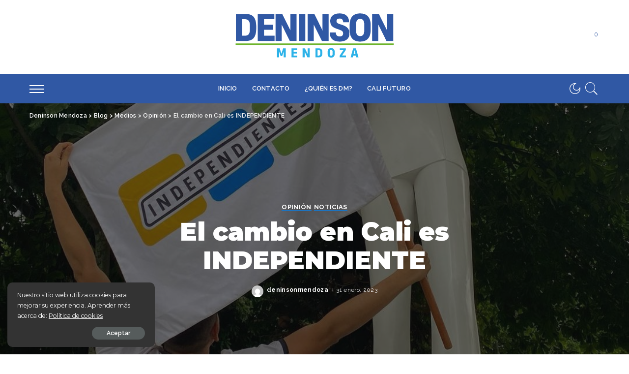

--- FILE ---
content_type: text/html; charset=UTF-8
request_url: https://deninsonmendoza.com/index.php/2023/01/31/el-cambio-en-cali-es-independiente/
body_size: 152587
content:
<!DOCTYPE html>
<html dir="ltr" lang="es-CO" prefix="og: https://ogp.me/ns#" prefix="og: https://ogp.me/ns#">
<head>
	<!-- Google tag (gtag.js) -->
<script async src="https://www.googletagmanager.com/gtag/js?id=G-5798SN3VPD"></script>
<script>
  window.dataLayer = window.dataLayer || [];
  function gtag(){dataLayer.push(arguments);}
  gtag('js', new Date());

  gtag('config', 'G-5798SN3VPD');
</script>
	<meta charset="UTF-8">
    <meta http-equiv="X-UA-Compatible" content="IE=edge">
    <meta name="viewport" content="width=device-width, initial-scale=1">
    <link rel="profile" href="https://gmpg.org/xfn/11">
	
		<!-- All in One SEO 4.7.7 - aioseo.com -->
	<meta name="description" content="Al cierre de enero 2023 son muchos los caleños y las caleñas que se han UNIDO a este proyecto de ciudad que busca la transformación de Cali y su impulso para convertirla en el mejor vividero de América Latina. Durante todos estos días del nuevo año, nos hemos concentrado en las visitas a líderes sociales" />
	<meta name="robots" content="max-image-preview:large" />
	<meta name="author" content="deninsonmendoza"/>
	<link rel="preconnect" href="https://fonts.gstatic.com" crossorigin><link rel="preload" as="style" onload="this.onload=null;this.rel='stylesheet'" id="rb-preload-gfonts" href="https://fonts.googleapis.com/css?family=Raleway%3A600%2C500%2C700%2C400%7CCoustard%3A900%7CMontserrat%3A100%2C200%2C300%2C400%2C500%2C600%2C700%2C800%2C900%2C100italic%2C200italic%2C300italic%2C400italic%2C500italic%2C600italic%2C700italic%2C800italic%2C900italic&amp;display=swap" crossorigin><noscript><link rel="stylesheet" id="rb-preload-gfonts" href="https://fonts.googleapis.com/css?family=Raleway%3A600%2C500%2C700%2C400%7CCoustard%3A900%7CMontserrat%3A100%2C200%2C300%2C400%2C500%2C600%2C700%2C800%2C900%2C100italic%2C200italic%2C300italic%2C400italic%2C500italic%2C600italic%2C700italic%2C800italic%2C900italic&amp;display=swap"></noscript><link rel="canonical" href="https://deninsonmendoza.com/index.php/2023/01/31/el-cambio-en-cali-es-independiente/" />
	<meta name="generator" content="All in One SEO (AIOSEO) 4.7.7" />
		<meta property="og:locale" content="es_ES" />
		<meta property="og:site_name" content="Deninson Mendoza - Experto en innovación" />
		<meta property="og:type" content="article" />
		<meta property="og:title" content="El cambio en Cali es INDEPENDIENTE - Deninson Mendoza" />
		<meta property="og:description" content="Al cierre de enero 2023 son muchos los caleños y las caleñas que se han UNIDO a este proyecto de ciudad que busca la transformación de Cali y su impulso para convertirla en el mejor vividero de América Latina. Durante todos estos días del nuevo año, nos hemos concentrado en las visitas a líderes sociales" />
		<meta property="og:url" content="https://deninsonmendoza.com/index.php/2023/01/31/el-cambio-en-cali-es-independiente/" />
		<meta property="article:published_time" content="2023-01-31T05:27:09+00:00" />
		<meta property="article:modified_time" content="2023-02-22T05:55:34+00:00" />
		<meta name="twitter:card" content="summary_large_image" />
		<meta name="twitter:title" content="El cambio en Cali es INDEPENDIENTE - Deninson Mendoza" />
		<meta name="twitter:description" content="Al cierre de enero 2023 son muchos los caleños y las caleñas que se han UNIDO a este proyecto de ciudad que busca la transformación de Cali y su impulso para convertirla en el mejor vividero de América Latina. Durante todos estos días del nuevo año, nos hemos concentrado en las visitas a líderes sociales" />
		<script type="application/ld+json" class="aioseo-schema">
			{"@context":"https:\/\/schema.org","@graph":[{"@type":"BlogPosting","@id":"https:\/\/deninsonmendoza.com\/index.php\/2023\/01\/31\/el-cambio-en-cali-es-independiente\/#blogposting","name":"El cambio en Cali es INDEPENDIENTE - Deninson Mendoza","headline":"El cambio en Cali es INDEPENDIENTE","author":{"@id":"https:\/\/deninsonmendoza.com\/author\/dm2022\/#author"},"publisher":{"@id":"https:\/\/deninsonmendoza.com\/#organization"},"image":{"@type":"ImageObject","url":"https:\/\/deninsonmendoza.com\/wp-content\/uploads\/2023\/01\/317356401_851625275878850_3520200536070222513_n.jpg","width":1080,"height":1177},"datePublished":"2023-01-31T00:27:09-05:00","dateModified":"2023-02-22T00:55:34-05:00","inLanguage":"es-CO","mainEntityOfPage":{"@id":"https:\/\/deninsonmendoza.com\/index.php\/2023\/01\/31\/el-cambio-en-cali-es-independiente\/#webpage"},"isPartOf":{"@id":"https:\/\/deninsonmendoza.com\/index.php\/2023\/01\/31\/el-cambio-en-cali-es-independiente\/#webpage"},"articleSection":"Opini\u00f3n, Noticias"},{"@type":"BreadcrumbList","@id":"https:\/\/deninsonmendoza.com\/index.php\/2023\/01\/31\/el-cambio-en-cali-es-independiente\/#breadcrumblist","itemListElement":[{"@type":"ListItem","@id":"https:\/\/deninsonmendoza.com\/#listItem","position":1,"name":"Inicio","item":"https:\/\/deninsonmendoza.com\/","nextItem":{"@type":"ListItem","@id":"https:\/\/deninsonmendoza.com\/index.php\/2023\/#listItem","name":"2023"}},{"@type":"ListItem","@id":"https:\/\/deninsonmendoza.com\/index.php\/2023\/#listItem","position":2,"name":"2023","item":"https:\/\/deninsonmendoza.com\/index.php\/2023\/","nextItem":{"@type":"ListItem","@id":"https:\/\/deninsonmendoza.com\/index.php\/2023\/01\/#listItem","name":"January"},"previousItem":{"@type":"ListItem","@id":"https:\/\/deninsonmendoza.com\/#listItem","name":"Inicio"}},{"@type":"ListItem","@id":"https:\/\/deninsonmendoza.com\/index.php\/2023\/01\/#listItem","position":3,"name":"January","item":"https:\/\/deninsonmendoza.com\/index.php\/2023\/01\/","nextItem":{"@type":"ListItem","@id":"https:\/\/deninsonmendoza.com\/index.php\/2023\/01\/31\/#listItem","name":"31"},"previousItem":{"@type":"ListItem","@id":"https:\/\/deninsonmendoza.com\/index.php\/2023\/#listItem","name":"2023"}},{"@type":"ListItem","@id":"https:\/\/deninsonmendoza.com\/index.php\/2023\/01\/31\/#listItem","position":4,"name":"31","item":"https:\/\/deninsonmendoza.com\/index.php\/2023\/01\/31\/","nextItem":{"@type":"ListItem","@id":"https:\/\/deninsonmendoza.com\/index.php\/2023\/01\/31\/el-cambio-en-cali-es-independiente\/#listItem","name":"El cambio en Cali es INDEPENDIENTE"},"previousItem":{"@type":"ListItem","@id":"https:\/\/deninsonmendoza.com\/index.php\/2023\/01\/#listItem","name":"January"}},{"@type":"ListItem","@id":"https:\/\/deninsonmendoza.com\/index.php\/2023\/01\/31\/el-cambio-en-cali-es-independiente\/#listItem","position":5,"name":"El cambio en Cali es INDEPENDIENTE","previousItem":{"@type":"ListItem","@id":"https:\/\/deninsonmendoza.com\/index.php\/2023\/01\/31\/#listItem","name":"31"}}]},{"@type":"Organization","@id":"https:\/\/deninsonmendoza.com\/#organization","name":"Deninson Mendoza","description":"Experto en innovaci\u00f3n","url":"https:\/\/deninsonmendoza.com\/"},{"@type":"Person","@id":"https:\/\/deninsonmendoza.com\/author\/dm2022\/#author","url":"https:\/\/deninsonmendoza.com\/author\/dm2022\/","name":"deninsonmendoza","image":{"@type":"ImageObject","@id":"https:\/\/deninsonmendoza.com\/index.php\/2023\/01\/31\/el-cambio-en-cali-es-independiente\/#authorImage","url":"https:\/\/secure.gravatar.com\/avatar\/22fabf984752d383e2f59512018b25f72e5b537d4a67e76fe2ec38b867755854?s=96&d=mm&r=g","width":96,"height":96,"caption":"deninsonmendoza"}},{"@type":"WebPage","@id":"https:\/\/deninsonmendoza.com\/index.php\/2023\/01\/31\/el-cambio-en-cali-es-independiente\/#webpage","url":"https:\/\/deninsonmendoza.com\/index.php\/2023\/01\/31\/el-cambio-en-cali-es-independiente\/","name":"El cambio en Cali es INDEPENDIENTE - Deninson Mendoza","description":"Al cierre de enero 2023 son muchos los cale\u00f1os y las cale\u00f1as que se han UNIDO a este proyecto de ciudad que busca la transformaci\u00f3n de Cali y su impulso para convertirla en el mejor vividero de Am\u00e9rica Latina. Durante todos estos d\u00edas del nuevo a\u00f1o, nos hemos concentrado en las visitas a l\u00edderes sociales","inLanguage":"es-CO","isPartOf":{"@id":"https:\/\/deninsonmendoza.com\/#website"},"breadcrumb":{"@id":"https:\/\/deninsonmendoza.com\/index.php\/2023\/01\/31\/el-cambio-en-cali-es-independiente\/#breadcrumblist"},"author":{"@id":"https:\/\/deninsonmendoza.com\/author\/dm2022\/#author"},"creator":{"@id":"https:\/\/deninsonmendoza.com\/author\/dm2022\/#author"},"image":{"@type":"ImageObject","url":"https:\/\/deninsonmendoza.com\/wp-content\/uploads\/2023\/01\/317356401_851625275878850_3520200536070222513_n.jpg","@id":"https:\/\/deninsonmendoza.com\/index.php\/2023\/01\/31\/el-cambio-en-cali-es-independiente\/#mainImage","width":1080,"height":1177},"primaryImageOfPage":{"@id":"https:\/\/deninsonmendoza.com\/index.php\/2023\/01\/31\/el-cambio-en-cali-es-independiente\/#mainImage"},"datePublished":"2023-01-31T00:27:09-05:00","dateModified":"2023-02-22T00:55:34-05:00"},{"@type":"WebSite","@id":"https:\/\/deninsonmendoza.com\/#website","url":"https:\/\/deninsonmendoza.com\/","name":"Deninson Mendoza","description":"Experto en innovaci\u00f3n","inLanguage":"es-CO","publisher":{"@id":"https:\/\/deninsonmendoza.com\/#organization"}}]}
		</script>
		<!-- All in One SEO -->


<!-- Optimización para motores de búsqueda de Rank Math - https://s.rankmath.com/home -->
<title>El cambio en Cali es INDEPENDIENTE - Deninson Mendoza</title>
<meta name="description" content="Como INDEPENDIENTE me siento orgulloso de liderar este proyecto de ciudad y apostarle a la transformación del lugar en donde nací y crecí. Es hora de"/>
<meta name="robots" content="index, follow, max-snippet:-1, max-video-preview:-1, max-image-preview:large"/>
<link rel="canonical" href="https://deninsonmendoza.com/index.php/2023/01/31/el-cambio-en-cali-es-independiente/" />
<meta property="og:locale" content="es_ES" />
<meta property="og:type" content="article" />
<meta property="og:title" content="El cambio en Cali es INDEPENDIENTE - Deninson Mendoza" />
<meta property="og:description" content="Como INDEPENDIENTE me siento orgulloso de liderar este proyecto de ciudad y apostarle a la transformación del lugar en donde nací y crecí. Es hora de" />
<meta property="og:url" content="https://deninsonmendoza.com/index.php/2023/01/31/el-cambio-en-cali-es-independiente/" />
<meta property="og:site_name" content="Deninson Mendoza" />
<meta property="article:section" content="Opinión" />
<meta property="og:updated_time" content="2023-02-22T00:55:34-05:00" />
<meta property="og:image" content="https://deninsonmendoza.com/wp-content/uploads/2023/01/317356401_851625275878850_3520200536070222513_n.jpg" />
<meta property="og:image:secure_url" content="https://deninsonmendoza.com/wp-content/uploads/2023/01/317356401_851625275878850_3520200536070222513_n.jpg" />
<meta property="og:image:width" content="1080" />
<meta property="og:image:height" content="1177" />
<meta property="og:image:alt" content="independiente" />
<meta property="og:image:type" content="image/jpeg" />
<meta property="article:published_time" content="2023-01-31T00:27:09-05:00" />
<meta property="article:modified_time" content="2023-02-22T00:55:34-05:00" />
<meta name="twitter:card" content="summary_large_image" />
<meta name="twitter:title" content="El cambio en Cali es INDEPENDIENTE - Deninson Mendoza" />
<meta name="twitter:description" content="Como INDEPENDIENTE me siento orgulloso de liderar este proyecto de ciudad y apostarle a la transformación del lugar en donde nací y crecí. Es hora de" />
<meta name="twitter:image" content="https://deninsonmendoza.com/wp-content/uploads/2023/01/317356401_851625275878850_3520200536070222513_n.jpg" />
<meta name="twitter:label1" content="Written by" />
<meta name="twitter:data1" content="deninsonmendoza" />
<meta name="twitter:label2" content="Time to read" />
<meta name="twitter:data2" content="1 minuto" />
<script type="application/ld+json" class="rank-math-schema">{"@context":"https://schema.org","@graph":[{"@type":["Person","Organization"],"@id":"https://deninsonmendoza.com/#person","name":"dm2022","logo":{"@type":"ImageObject","@id":"https://deninsonmendoza.com/#logo","url":"https://deninsonmendoza.com/wp-content/uploads/2022/08/square_dm.jpg","contentUrl":"https://deninsonmendoza.com/wp-content/uploads/2022/08/square_dm.jpg","caption":"dm2022","inLanguage":"es-CO","width":"512","height":"512"},"image":{"@type":"ImageObject","@id":"https://deninsonmendoza.com/#logo","url":"https://deninsonmendoza.com/wp-content/uploads/2022/08/square_dm.jpg","contentUrl":"https://deninsonmendoza.com/wp-content/uploads/2022/08/square_dm.jpg","caption":"dm2022","inLanguage":"es-CO","width":"512","height":"512"}},{"@type":"WebSite","@id":"https://deninsonmendoza.com/#website","url":"https://deninsonmendoza.com","name":"dm2022","publisher":{"@id":"https://deninsonmendoza.com/#person"},"inLanguage":"es-CO"},{"@type":"ImageObject","@id":"https://deninsonmendoza.com/wp-content/uploads/2023/01/317356401_851625275878850_3520200536070222513_n.jpg","url":"https://deninsonmendoza.com/wp-content/uploads/2023/01/317356401_851625275878850_3520200536070222513_n.jpg","width":"1080","height":"1177","inLanguage":"es-CO"},{"@type":"WebPage","@id":"https://deninsonmendoza.com/index.php/2023/01/31/el-cambio-en-cali-es-independiente/#webpage","url":"https://deninsonmendoza.com/index.php/2023/01/31/el-cambio-en-cali-es-independiente/","name":"El cambio en Cali es INDEPENDIENTE - Deninson Mendoza","datePublished":"2023-01-31T00:27:09-05:00","dateModified":"2023-02-22T00:55:34-05:00","isPartOf":{"@id":"https://deninsonmendoza.com/#website"},"primaryImageOfPage":{"@id":"https://deninsonmendoza.com/wp-content/uploads/2023/01/317356401_851625275878850_3520200536070222513_n.jpg"},"inLanguage":"es-CO"},{"@type":"Person","@id":"https://deninsonmendoza.com/author/dm2022/","name":"deninsonmendoza","url":"https://deninsonmendoza.com/author/dm2022/","image":{"@type":"ImageObject","@id":"https://secure.gravatar.com/avatar/22fabf984752d383e2f59512018b25f72e5b537d4a67e76fe2ec38b867755854?s=96&amp;d=mm&amp;r=g","url":"https://secure.gravatar.com/avatar/22fabf984752d383e2f59512018b25f72e5b537d4a67e76fe2ec38b867755854?s=96&amp;d=mm&amp;r=g","caption":"deninsonmendoza","inLanguage":"es-CO"},"sameAs":["https://deninsonmendoza.com"]},{"@type":"BlogPosting","headline":"El cambio en Cali es INDEPENDIENTE - Deninson Mendoza","keywords":"independiente,cali,petro","datePublished":"2023-01-31T00:27:09-05:00","dateModified":"2023-02-22T00:55:34-05:00","articleSection":"Noticias, Opini\u00f3n","author":{"@id":"https://deninsonmendoza.com/author/dm2022/"},"publisher":{"@id":"https://deninsonmendoza.com/#person"},"description":"Como INDEPENDIENTE me siento orgulloso de liderar este proyecto de ciudad y apostarle a la transformaci\u00f3n del lugar en donde nac\u00ed y crec\u00ed. Es hora de","name":"El cambio en Cali es INDEPENDIENTE - Deninson Mendoza","@id":"https://deninsonmendoza.com/index.php/2023/01/31/el-cambio-en-cali-es-independiente/#richSnippet","isPartOf":{"@id":"https://deninsonmendoza.com/index.php/2023/01/31/el-cambio-en-cali-es-independiente/#webpage"},"image":{"@id":"https://deninsonmendoza.com/wp-content/uploads/2023/01/317356401_851625275878850_3520200536070222513_n.jpg"},"inLanguage":"es-CO","mainEntityOfPage":{"@id":"https://deninsonmendoza.com/index.php/2023/01/31/el-cambio-en-cali-es-independiente/#webpage"}}]}</script>
<!-- /Plugin Rank Math WordPress SEO -->

<link rel='dns-prefetch' href='//unpkg.com' />
<link rel='dns-prefetch' href='//fonts.googleapis.com' />
<link rel="alternate" type="application/rss+xml" title="Deninson Mendoza &raquo; Feed" href="https://deninsonmendoza.com/index.php/feed/" />
<link rel="alternate" type="application/rss+xml" title="Deninson Mendoza &raquo; RSS de los comentarios" href="https://deninsonmendoza.com/index.php/comments/feed/" />
<link rel="alternate" type="application/rss+xml" title="Deninson Mendoza &raquo; El cambio en Cali es INDEPENDIENTE RSS de los comentarios" href="https://deninsonmendoza.com/index.php/2023/01/31/el-cambio-en-cali-es-independiente/feed/" />
<link rel="alternate" title="oEmbed (JSON)" type="application/json+oembed" href="https://deninsonmendoza.com/index.php/wp-json/oembed/1.0/embed?url=https%3A%2F%2Fdeninsonmendoza.com%2Findex.php%2F2023%2F01%2F31%2Fel-cambio-en-cali-es-independiente%2F" />
<link rel="alternate" title="oEmbed (XML)" type="text/xml+oembed" href="https://deninsonmendoza.com/index.php/wp-json/oembed/1.0/embed?url=https%3A%2F%2Fdeninsonmendoza.com%2Findex.php%2F2023%2F01%2F31%2Fel-cambio-en-cali-es-independiente%2F&#038;format=xml" />
            <link rel="pingback" href="https://deninsonmendoza.com/xmlrpc.php"/>
		<script type="application/ld+json">{"@context":"https://schema.org","@type":"Organization","legalName":"Deninson Mendoza","url":"https://deninsonmendoza.com/","logo":"https://deninsonmendoza.com/wp-content/uploads/2023/11/logo_DM_n_2.png","sameAs":["https://www.facebook.com/deninsonmendoza/","https://twitter.com/deninsonmendoza","https://www.instagram.com/deninsonmendoza/","https://www.youtube.com/channel/UCpoTVfxhg6fvSXDN14TVg9A"]}</script>
		<!-- This site uses the Google Analytics by MonsterInsights plugin v9.11.0 - Using Analytics tracking - https://www.monsterinsights.com/ -->
							<script src="//www.googletagmanager.com/gtag/js?id=G-2X083ZXVF2"  data-cfasync="false" data-wpfc-render="false" async></script>
			<script data-cfasync="false" data-wpfc-render="false">
				var mi_version = '9.11.0';
				var mi_track_user = true;
				var mi_no_track_reason = '';
								var MonsterInsightsDefaultLocations = {"page_location":"https:\/\/deninsonmendoza.com\/2023\/01\/31\/el-cambio-en-cali-es-independiente\/"};
								if ( typeof MonsterInsightsPrivacyGuardFilter === 'function' ) {
					var MonsterInsightsLocations = (typeof MonsterInsightsExcludeQuery === 'object') ? MonsterInsightsPrivacyGuardFilter( MonsterInsightsExcludeQuery ) : MonsterInsightsPrivacyGuardFilter( MonsterInsightsDefaultLocations );
				} else {
					var MonsterInsightsLocations = (typeof MonsterInsightsExcludeQuery === 'object') ? MonsterInsightsExcludeQuery : MonsterInsightsDefaultLocations;
				}

								var disableStrs = [
										'ga-disable-G-2X083ZXVF2',
									];

				/* Function to detect opted out users */
				function __gtagTrackerIsOptedOut() {
					for (var index = 0; index < disableStrs.length; index++) {
						if (document.cookie.indexOf(disableStrs[index] + '=true') > -1) {
							return true;
						}
					}

					return false;
				}

				/* Disable tracking if the opt-out cookie exists. */
				if (__gtagTrackerIsOptedOut()) {
					for (var index = 0; index < disableStrs.length; index++) {
						window[disableStrs[index]] = true;
					}
				}

				/* Opt-out function */
				function __gtagTrackerOptout() {
					for (var index = 0; index < disableStrs.length; index++) {
						document.cookie = disableStrs[index] + '=true; expires=Thu, 31 Dec 2099 23:59:59 UTC; path=/';
						window[disableStrs[index]] = true;
					}
				}

				if ('undefined' === typeof gaOptout) {
					function gaOptout() {
						__gtagTrackerOptout();
					}
				}
								window.dataLayer = window.dataLayer || [];

				window.MonsterInsightsDualTracker = {
					helpers: {},
					trackers: {},
				};
				if (mi_track_user) {
					function __gtagDataLayer() {
						dataLayer.push(arguments);
					}

					function __gtagTracker(type, name, parameters) {
						if (!parameters) {
							parameters = {};
						}

						if (parameters.send_to) {
							__gtagDataLayer.apply(null, arguments);
							return;
						}

						if (type === 'event') {
														parameters.send_to = monsterinsights_frontend.v4_id;
							var hookName = name;
							if (typeof parameters['event_category'] !== 'undefined') {
								hookName = parameters['event_category'] + ':' + name;
							}

							if (typeof MonsterInsightsDualTracker.trackers[hookName] !== 'undefined') {
								MonsterInsightsDualTracker.trackers[hookName](parameters);
							} else {
								__gtagDataLayer('event', name, parameters);
							}
							
						} else {
							__gtagDataLayer.apply(null, arguments);
						}
					}

					__gtagTracker('js', new Date());
					__gtagTracker('set', {
						'developer_id.dZGIzZG': true,
											});
					if ( MonsterInsightsLocations.page_location ) {
						__gtagTracker('set', MonsterInsightsLocations);
					}
										__gtagTracker('config', 'G-2X083ZXVF2', {"forceSSL":"true","link_attribution":"true"} );
										window.gtag = __gtagTracker;										(function () {
						/* https://developers.google.com/analytics/devguides/collection/analyticsjs/ */
						/* ga and __gaTracker compatibility shim. */
						var noopfn = function () {
							return null;
						};
						var newtracker = function () {
							return new Tracker();
						};
						var Tracker = function () {
							return null;
						};
						var p = Tracker.prototype;
						p.get = noopfn;
						p.set = noopfn;
						p.send = function () {
							var args = Array.prototype.slice.call(arguments);
							args.unshift('send');
							__gaTracker.apply(null, args);
						};
						var __gaTracker = function () {
							var len = arguments.length;
							if (len === 0) {
								return;
							}
							var f = arguments[len - 1];
							if (typeof f !== 'object' || f === null || typeof f.hitCallback !== 'function') {
								if ('send' === arguments[0]) {
									var hitConverted, hitObject = false, action;
									if ('event' === arguments[1]) {
										if ('undefined' !== typeof arguments[3]) {
											hitObject = {
												'eventAction': arguments[3],
												'eventCategory': arguments[2],
												'eventLabel': arguments[4],
												'value': arguments[5] ? arguments[5] : 1,
											}
										}
									}
									if ('pageview' === arguments[1]) {
										if ('undefined' !== typeof arguments[2]) {
											hitObject = {
												'eventAction': 'page_view',
												'page_path': arguments[2],
											}
										}
									}
									if (typeof arguments[2] === 'object') {
										hitObject = arguments[2];
									}
									if (typeof arguments[5] === 'object') {
										Object.assign(hitObject, arguments[5]);
									}
									if ('undefined' !== typeof arguments[1].hitType) {
										hitObject = arguments[1];
										if ('pageview' === hitObject.hitType) {
											hitObject.eventAction = 'page_view';
										}
									}
									if (hitObject) {
										action = 'timing' === arguments[1].hitType ? 'timing_complete' : hitObject.eventAction;
										hitConverted = mapArgs(hitObject);
										__gtagTracker('event', action, hitConverted);
									}
								}
								return;
							}

							function mapArgs(args) {
								var arg, hit = {};
								var gaMap = {
									'eventCategory': 'event_category',
									'eventAction': 'event_action',
									'eventLabel': 'event_label',
									'eventValue': 'event_value',
									'nonInteraction': 'non_interaction',
									'timingCategory': 'event_category',
									'timingVar': 'name',
									'timingValue': 'value',
									'timingLabel': 'event_label',
									'page': 'page_path',
									'location': 'page_location',
									'title': 'page_title',
									'referrer' : 'page_referrer',
								};
								for (arg in args) {
																		if (!(!args.hasOwnProperty(arg) || !gaMap.hasOwnProperty(arg))) {
										hit[gaMap[arg]] = args[arg];
									} else {
										hit[arg] = args[arg];
									}
								}
								return hit;
							}

							try {
								f.hitCallback();
							} catch (ex) {
							}
						};
						__gaTracker.create = newtracker;
						__gaTracker.getByName = newtracker;
						__gaTracker.getAll = function () {
							return [];
						};
						__gaTracker.remove = noopfn;
						__gaTracker.loaded = true;
						window['__gaTracker'] = __gaTracker;
					})();
									} else {
										console.log("");
					(function () {
						function __gtagTracker() {
							return null;
						}

						window['__gtagTracker'] = __gtagTracker;
						window['gtag'] = __gtagTracker;
					})();
									}
			</script>
							<!-- / Google Analytics by MonsterInsights -->
		<style id='wp-img-auto-sizes-contain-inline-css'>
img:is([sizes=auto i],[sizes^="auto," i]){contain-intrinsic-size:3000px 1500px}
/*# sourceURL=wp-img-auto-sizes-contain-inline-css */
</style>
<link rel='stylesheet' id='ts-vgallery-block-css-css' href='https://deninsonmendoza.com/wp-content/plugins/gallery-videos/CSS/ts-vgallery-block.css?ver=6.9' media='all' />
<style id='wp-emoji-styles-inline-css'>

	img.wp-smiley, img.emoji {
		display: inline !important;
		border: none !important;
		box-shadow: none !important;
		height: 1em !important;
		width: 1em !important;
		margin: 0 0.07em !important;
		vertical-align: -0.1em !important;
		background: none !important;
		padding: 0 !important;
	}
/*# sourceURL=wp-emoji-styles-inline-css */
</style>
<link rel='stylesheet' id='wp-block-library-css' href='https://deninsonmendoza.com/wp-includes/css/dist/block-library/style.min.css?ver=6.9' media='all' />
<style id='wp-block-image-inline-css'>
.wp-block-image>a,.wp-block-image>figure>a{display:inline-block}.wp-block-image img{box-sizing:border-box;height:auto;max-width:100%;vertical-align:bottom}@media not (prefers-reduced-motion){.wp-block-image img.hide{visibility:hidden}.wp-block-image img.show{animation:show-content-image .4s}}.wp-block-image[style*=border-radius] img,.wp-block-image[style*=border-radius]>a{border-radius:inherit}.wp-block-image.has-custom-border img{box-sizing:border-box}.wp-block-image.aligncenter{text-align:center}.wp-block-image.alignfull>a,.wp-block-image.alignwide>a{width:100%}.wp-block-image.alignfull img,.wp-block-image.alignwide img{height:auto;width:100%}.wp-block-image .aligncenter,.wp-block-image .alignleft,.wp-block-image .alignright,.wp-block-image.aligncenter,.wp-block-image.alignleft,.wp-block-image.alignright{display:table}.wp-block-image .aligncenter>figcaption,.wp-block-image .alignleft>figcaption,.wp-block-image .alignright>figcaption,.wp-block-image.aligncenter>figcaption,.wp-block-image.alignleft>figcaption,.wp-block-image.alignright>figcaption{caption-side:bottom;display:table-caption}.wp-block-image .alignleft{float:left;margin:.5em 1em .5em 0}.wp-block-image .alignright{float:right;margin:.5em 0 .5em 1em}.wp-block-image .aligncenter{margin-left:auto;margin-right:auto}.wp-block-image :where(figcaption){margin-bottom:1em;margin-top:.5em}.wp-block-image.is-style-circle-mask img{border-radius:9999px}@supports ((-webkit-mask-image:none) or (mask-image:none)) or (-webkit-mask-image:none){.wp-block-image.is-style-circle-mask img{border-radius:0;-webkit-mask-image:url('data:image/svg+xml;utf8,<svg viewBox="0 0 100 100" xmlns="http://www.w3.org/2000/svg"><circle cx="50" cy="50" r="50"/></svg>');mask-image:url('data:image/svg+xml;utf8,<svg viewBox="0 0 100 100" xmlns="http://www.w3.org/2000/svg"><circle cx="50" cy="50" r="50"/></svg>');mask-mode:alpha;-webkit-mask-position:center;mask-position:center;-webkit-mask-repeat:no-repeat;mask-repeat:no-repeat;-webkit-mask-size:contain;mask-size:contain}}:root :where(.wp-block-image.is-style-rounded img,.wp-block-image .is-style-rounded img){border-radius:9999px}.wp-block-image figure{margin:0}.wp-lightbox-container{display:flex;flex-direction:column;position:relative}.wp-lightbox-container img{cursor:zoom-in}.wp-lightbox-container img:hover+button{opacity:1}.wp-lightbox-container button{align-items:center;backdrop-filter:blur(16px) saturate(180%);background-color:#5a5a5a40;border:none;border-radius:4px;cursor:zoom-in;display:flex;height:20px;justify-content:center;opacity:0;padding:0;position:absolute;right:16px;text-align:center;top:16px;width:20px;z-index:100}@media not (prefers-reduced-motion){.wp-lightbox-container button{transition:opacity .2s ease}}.wp-lightbox-container button:focus-visible{outline:3px auto #5a5a5a40;outline:3px auto -webkit-focus-ring-color;outline-offset:3px}.wp-lightbox-container button:hover{cursor:pointer;opacity:1}.wp-lightbox-container button:focus{opacity:1}.wp-lightbox-container button:focus,.wp-lightbox-container button:hover,.wp-lightbox-container button:not(:hover):not(:active):not(.has-background){background-color:#5a5a5a40;border:none}.wp-lightbox-overlay{box-sizing:border-box;cursor:zoom-out;height:100vh;left:0;overflow:hidden;position:fixed;top:0;visibility:hidden;width:100%;z-index:100000}.wp-lightbox-overlay .close-button{align-items:center;cursor:pointer;display:flex;justify-content:center;min-height:40px;min-width:40px;padding:0;position:absolute;right:calc(env(safe-area-inset-right) + 16px);top:calc(env(safe-area-inset-top) + 16px);z-index:5000000}.wp-lightbox-overlay .close-button:focus,.wp-lightbox-overlay .close-button:hover,.wp-lightbox-overlay .close-button:not(:hover):not(:active):not(.has-background){background:none;border:none}.wp-lightbox-overlay .lightbox-image-container{height:var(--wp--lightbox-container-height);left:50%;overflow:hidden;position:absolute;top:50%;transform:translate(-50%,-50%);transform-origin:top left;width:var(--wp--lightbox-container-width);z-index:9999999999}.wp-lightbox-overlay .wp-block-image{align-items:center;box-sizing:border-box;display:flex;height:100%;justify-content:center;margin:0;position:relative;transform-origin:0 0;width:100%;z-index:3000000}.wp-lightbox-overlay .wp-block-image img{height:var(--wp--lightbox-image-height);min-height:var(--wp--lightbox-image-height);min-width:var(--wp--lightbox-image-width);width:var(--wp--lightbox-image-width)}.wp-lightbox-overlay .wp-block-image figcaption{display:none}.wp-lightbox-overlay button{background:none;border:none}.wp-lightbox-overlay .scrim{background-color:#fff;height:100%;opacity:.9;position:absolute;width:100%;z-index:2000000}.wp-lightbox-overlay.active{visibility:visible}@media not (prefers-reduced-motion){.wp-lightbox-overlay.active{animation:turn-on-visibility .25s both}.wp-lightbox-overlay.active img{animation:turn-on-visibility .35s both}.wp-lightbox-overlay.show-closing-animation:not(.active){animation:turn-off-visibility .35s both}.wp-lightbox-overlay.show-closing-animation:not(.active) img{animation:turn-off-visibility .25s both}.wp-lightbox-overlay.zoom.active{animation:none;opacity:1;visibility:visible}.wp-lightbox-overlay.zoom.active .lightbox-image-container{animation:lightbox-zoom-in .4s}.wp-lightbox-overlay.zoom.active .lightbox-image-container img{animation:none}.wp-lightbox-overlay.zoom.active .scrim{animation:turn-on-visibility .4s forwards}.wp-lightbox-overlay.zoom.show-closing-animation:not(.active){animation:none}.wp-lightbox-overlay.zoom.show-closing-animation:not(.active) .lightbox-image-container{animation:lightbox-zoom-out .4s}.wp-lightbox-overlay.zoom.show-closing-animation:not(.active) .lightbox-image-container img{animation:none}.wp-lightbox-overlay.zoom.show-closing-animation:not(.active) .scrim{animation:turn-off-visibility .4s forwards}}@keyframes show-content-image{0%{visibility:hidden}99%{visibility:hidden}to{visibility:visible}}@keyframes turn-on-visibility{0%{opacity:0}to{opacity:1}}@keyframes turn-off-visibility{0%{opacity:1;visibility:visible}99%{opacity:0;visibility:visible}to{opacity:0;visibility:hidden}}@keyframes lightbox-zoom-in{0%{transform:translate(calc((-100vw + var(--wp--lightbox-scrollbar-width))/2 + var(--wp--lightbox-initial-left-position)),calc(-50vh + var(--wp--lightbox-initial-top-position))) scale(var(--wp--lightbox-scale))}to{transform:translate(-50%,-50%) scale(1)}}@keyframes lightbox-zoom-out{0%{transform:translate(-50%,-50%) scale(1);visibility:visible}99%{visibility:visible}to{transform:translate(calc((-100vw + var(--wp--lightbox-scrollbar-width))/2 + var(--wp--lightbox-initial-left-position)),calc(-50vh + var(--wp--lightbox-initial-top-position))) scale(var(--wp--lightbox-scale));visibility:hidden}}
/*# sourceURL=https://deninsonmendoza.com/wp-includes/blocks/image/style.min.css */
</style>
<style id='wp-block-paragraph-inline-css'>
.is-small-text{font-size:.875em}.is-regular-text{font-size:1em}.is-large-text{font-size:2.25em}.is-larger-text{font-size:3em}.has-drop-cap:not(:focus):first-letter{float:left;font-size:8.4em;font-style:normal;font-weight:100;line-height:.68;margin:.05em .1em 0 0;text-transform:uppercase}body.rtl .has-drop-cap:not(:focus):first-letter{float:none;margin-left:.1em}p.has-drop-cap.has-background{overflow:hidden}:root :where(p.has-background){padding:1.25em 2.375em}:where(p.has-text-color:not(.has-link-color)) a{color:inherit}p.has-text-align-left[style*="writing-mode:vertical-lr"],p.has-text-align-right[style*="writing-mode:vertical-rl"]{rotate:180deg}
/*# sourceURL=https://deninsonmendoza.com/wp-includes/blocks/paragraph/style.min.css */
</style>
<style id='global-styles-inline-css'>
:root{--wp--preset--aspect-ratio--square: 1;--wp--preset--aspect-ratio--4-3: 4/3;--wp--preset--aspect-ratio--3-4: 3/4;--wp--preset--aspect-ratio--3-2: 3/2;--wp--preset--aspect-ratio--2-3: 2/3;--wp--preset--aspect-ratio--16-9: 16/9;--wp--preset--aspect-ratio--9-16: 9/16;--wp--preset--color--black: #000000;--wp--preset--color--cyan-bluish-gray: #abb8c3;--wp--preset--color--white: #ffffff;--wp--preset--color--pale-pink: #f78da7;--wp--preset--color--vivid-red: #cf2e2e;--wp--preset--color--luminous-vivid-orange: #ff6900;--wp--preset--color--luminous-vivid-amber: #fcb900;--wp--preset--color--light-green-cyan: #7bdcb5;--wp--preset--color--vivid-green-cyan: #00d084;--wp--preset--color--pale-cyan-blue: #8ed1fc;--wp--preset--color--vivid-cyan-blue: #0693e3;--wp--preset--color--vivid-purple: #9b51e0;--wp--preset--gradient--vivid-cyan-blue-to-vivid-purple: linear-gradient(135deg,rgb(6,147,227) 0%,rgb(155,81,224) 100%);--wp--preset--gradient--light-green-cyan-to-vivid-green-cyan: linear-gradient(135deg,rgb(122,220,180) 0%,rgb(0,208,130) 100%);--wp--preset--gradient--luminous-vivid-amber-to-luminous-vivid-orange: linear-gradient(135deg,rgb(252,185,0) 0%,rgb(255,105,0) 100%);--wp--preset--gradient--luminous-vivid-orange-to-vivid-red: linear-gradient(135deg,rgb(255,105,0) 0%,rgb(207,46,46) 100%);--wp--preset--gradient--very-light-gray-to-cyan-bluish-gray: linear-gradient(135deg,rgb(238,238,238) 0%,rgb(169,184,195) 100%);--wp--preset--gradient--cool-to-warm-spectrum: linear-gradient(135deg,rgb(74,234,220) 0%,rgb(151,120,209) 20%,rgb(207,42,186) 40%,rgb(238,44,130) 60%,rgb(251,105,98) 80%,rgb(254,248,76) 100%);--wp--preset--gradient--blush-light-purple: linear-gradient(135deg,rgb(255,206,236) 0%,rgb(152,150,240) 100%);--wp--preset--gradient--blush-bordeaux: linear-gradient(135deg,rgb(254,205,165) 0%,rgb(254,45,45) 50%,rgb(107,0,62) 100%);--wp--preset--gradient--luminous-dusk: linear-gradient(135deg,rgb(255,203,112) 0%,rgb(199,81,192) 50%,rgb(65,88,208) 100%);--wp--preset--gradient--pale-ocean: linear-gradient(135deg,rgb(255,245,203) 0%,rgb(182,227,212) 50%,rgb(51,167,181) 100%);--wp--preset--gradient--electric-grass: linear-gradient(135deg,rgb(202,248,128) 0%,rgb(113,206,126) 100%);--wp--preset--gradient--midnight: linear-gradient(135deg,rgb(2,3,129) 0%,rgb(40,116,252) 100%);--wp--preset--font-size--small: 13px;--wp--preset--font-size--medium: 20px;--wp--preset--font-size--large: 36px;--wp--preset--font-size--x-large: 42px;--wp--preset--spacing--20: 0.44rem;--wp--preset--spacing--30: 0.67rem;--wp--preset--spacing--40: 1rem;--wp--preset--spacing--50: 1.5rem;--wp--preset--spacing--60: 2.25rem;--wp--preset--spacing--70: 3.38rem;--wp--preset--spacing--80: 5.06rem;--wp--preset--shadow--natural: 6px 6px 9px rgba(0, 0, 0, 0.2);--wp--preset--shadow--deep: 12px 12px 50px rgba(0, 0, 0, 0.4);--wp--preset--shadow--sharp: 6px 6px 0px rgba(0, 0, 0, 0.2);--wp--preset--shadow--outlined: 6px 6px 0px -3px rgb(255, 255, 255), 6px 6px rgb(0, 0, 0);--wp--preset--shadow--crisp: 6px 6px 0px rgb(0, 0, 0);}:where(.is-layout-flex){gap: 0.5em;}:where(.is-layout-grid){gap: 0.5em;}body .is-layout-flex{display: flex;}.is-layout-flex{flex-wrap: wrap;align-items: center;}.is-layout-flex > :is(*, div){margin: 0;}body .is-layout-grid{display: grid;}.is-layout-grid > :is(*, div){margin: 0;}:where(.wp-block-columns.is-layout-flex){gap: 2em;}:where(.wp-block-columns.is-layout-grid){gap: 2em;}:where(.wp-block-post-template.is-layout-flex){gap: 1.25em;}:where(.wp-block-post-template.is-layout-grid){gap: 1.25em;}.has-black-color{color: var(--wp--preset--color--black) !important;}.has-cyan-bluish-gray-color{color: var(--wp--preset--color--cyan-bluish-gray) !important;}.has-white-color{color: var(--wp--preset--color--white) !important;}.has-pale-pink-color{color: var(--wp--preset--color--pale-pink) !important;}.has-vivid-red-color{color: var(--wp--preset--color--vivid-red) !important;}.has-luminous-vivid-orange-color{color: var(--wp--preset--color--luminous-vivid-orange) !important;}.has-luminous-vivid-amber-color{color: var(--wp--preset--color--luminous-vivid-amber) !important;}.has-light-green-cyan-color{color: var(--wp--preset--color--light-green-cyan) !important;}.has-vivid-green-cyan-color{color: var(--wp--preset--color--vivid-green-cyan) !important;}.has-pale-cyan-blue-color{color: var(--wp--preset--color--pale-cyan-blue) !important;}.has-vivid-cyan-blue-color{color: var(--wp--preset--color--vivid-cyan-blue) !important;}.has-vivid-purple-color{color: var(--wp--preset--color--vivid-purple) !important;}.has-black-background-color{background-color: var(--wp--preset--color--black) !important;}.has-cyan-bluish-gray-background-color{background-color: var(--wp--preset--color--cyan-bluish-gray) !important;}.has-white-background-color{background-color: var(--wp--preset--color--white) !important;}.has-pale-pink-background-color{background-color: var(--wp--preset--color--pale-pink) !important;}.has-vivid-red-background-color{background-color: var(--wp--preset--color--vivid-red) !important;}.has-luminous-vivid-orange-background-color{background-color: var(--wp--preset--color--luminous-vivid-orange) !important;}.has-luminous-vivid-amber-background-color{background-color: var(--wp--preset--color--luminous-vivid-amber) !important;}.has-light-green-cyan-background-color{background-color: var(--wp--preset--color--light-green-cyan) !important;}.has-vivid-green-cyan-background-color{background-color: var(--wp--preset--color--vivid-green-cyan) !important;}.has-pale-cyan-blue-background-color{background-color: var(--wp--preset--color--pale-cyan-blue) !important;}.has-vivid-cyan-blue-background-color{background-color: var(--wp--preset--color--vivid-cyan-blue) !important;}.has-vivid-purple-background-color{background-color: var(--wp--preset--color--vivid-purple) !important;}.has-black-border-color{border-color: var(--wp--preset--color--black) !important;}.has-cyan-bluish-gray-border-color{border-color: var(--wp--preset--color--cyan-bluish-gray) !important;}.has-white-border-color{border-color: var(--wp--preset--color--white) !important;}.has-pale-pink-border-color{border-color: var(--wp--preset--color--pale-pink) !important;}.has-vivid-red-border-color{border-color: var(--wp--preset--color--vivid-red) !important;}.has-luminous-vivid-orange-border-color{border-color: var(--wp--preset--color--luminous-vivid-orange) !important;}.has-luminous-vivid-amber-border-color{border-color: var(--wp--preset--color--luminous-vivid-amber) !important;}.has-light-green-cyan-border-color{border-color: var(--wp--preset--color--light-green-cyan) !important;}.has-vivid-green-cyan-border-color{border-color: var(--wp--preset--color--vivid-green-cyan) !important;}.has-pale-cyan-blue-border-color{border-color: var(--wp--preset--color--pale-cyan-blue) !important;}.has-vivid-cyan-blue-border-color{border-color: var(--wp--preset--color--vivid-cyan-blue) !important;}.has-vivid-purple-border-color{border-color: var(--wp--preset--color--vivid-purple) !important;}.has-vivid-cyan-blue-to-vivid-purple-gradient-background{background: var(--wp--preset--gradient--vivid-cyan-blue-to-vivid-purple) !important;}.has-light-green-cyan-to-vivid-green-cyan-gradient-background{background: var(--wp--preset--gradient--light-green-cyan-to-vivid-green-cyan) !important;}.has-luminous-vivid-amber-to-luminous-vivid-orange-gradient-background{background: var(--wp--preset--gradient--luminous-vivid-amber-to-luminous-vivid-orange) !important;}.has-luminous-vivid-orange-to-vivid-red-gradient-background{background: var(--wp--preset--gradient--luminous-vivid-orange-to-vivid-red) !important;}.has-very-light-gray-to-cyan-bluish-gray-gradient-background{background: var(--wp--preset--gradient--very-light-gray-to-cyan-bluish-gray) !important;}.has-cool-to-warm-spectrum-gradient-background{background: var(--wp--preset--gradient--cool-to-warm-spectrum) !important;}.has-blush-light-purple-gradient-background{background: var(--wp--preset--gradient--blush-light-purple) !important;}.has-blush-bordeaux-gradient-background{background: var(--wp--preset--gradient--blush-bordeaux) !important;}.has-luminous-dusk-gradient-background{background: var(--wp--preset--gradient--luminous-dusk) !important;}.has-pale-ocean-gradient-background{background: var(--wp--preset--gradient--pale-ocean) !important;}.has-electric-grass-gradient-background{background: var(--wp--preset--gradient--electric-grass) !important;}.has-midnight-gradient-background{background: var(--wp--preset--gradient--midnight) !important;}.has-small-font-size{font-size: var(--wp--preset--font-size--small) !important;}.has-medium-font-size{font-size: var(--wp--preset--font-size--medium) !important;}.has-large-font-size{font-size: var(--wp--preset--font-size--large) !important;}.has-x-large-font-size{font-size: var(--wp--preset--font-size--x-large) !important;}
/*# sourceURL=global-styles-inline-css */
</style>

<style id='classic-theme-styles-inline-css'>
/*! This file is auto-generated */
.wp-block-button__link{color:#fff;background-color:#32373c;border-radius:9999px;box-shadow:none;text-decoration:none;padding:calc(.667em + 2px) calc(1.333em + 2px);font-size:1.125em}.wp-block-file__button{background:#32373c;color:#fff;text-decoration:none}
/*# sourceURL=/wp-includes/css/classic-themes.min.css */
</style>
<link rel='stylesheet' id='contact-form-7-css' href='https://deninsonmendoza.com/wp-content/plugins/contact-form-7/includes/css/styles.css?ver=5.7.2' media='all' />
<link rel='stylesheet' id='ctf_styles-css' href='https://deninsonmendoza.com/wp-content/plugins/custom-twitter-feeds/css/ctf-styles.min.css?ver=2.0.3' media='all' />
<link rel='stylesheet' id='Total_Soft_Gallery_Video-css' href='https://deninsonmendoza.com/wp-content/plugins/gallery-videos/CSS/Total-Soft-Gallery-Video-Widget.css?ver=6.9' media='all' />
<link rel='stylesheet' id='fontawesome-css-css' href='https://deninsonmendoza.com/wp-content/plugins/gallery-videos/CSS/totalsoft.css?ver=6.9' media='all' />
<link rel='stylesheet' id='wp-components-css' href='https://deninsonmendoza.com/wp-includes/css/dist/components/style.min.css?ver=6.9' media='all' />
<link rel='stylesheet' id='lottiefiles-css-css' href='https://deninsonmendoza.com/wp-content/plugins/lottiefiles/src/../build/lottiefiles-frontend.css.css?ver=52a84b0e5fbe4953e4b3' media='all' />
<link rel='stylesheet' id='wpgp-youtube-gallery-css' href='https://deninsonmendoza.com/wp-content/plugins/video-gallery-playlist/public/css/wpgp-youtube-gallery-public.css?ver=2.3.0' media='all' />
<link rel='stylesheet' id='pixwell-main-css' href='https://deninsonmendoza.com/wp-content/themes/pixwell/assets/css/main.css?ver=10.2' media='all' />
<style id='pixwell-main-inline-css'>
html {font-family:Montserrat;}h1, .h1 {font-family:Montserrat;font-weight:900;}h2, .h2 {font-family:Montserrat;font-weight:900;}h3, .h3 {font-family:Montserrat;font-weight:900;}h4, .h4 {font-family:Montserrat;font-weight:900;}h5, .h5 {font-family:Montserrat;font-weight:900;}h6, .h6 {font-family:Montserrat;font-weight:400;}.single-tagline h6 {font-family:Raleway;font-weight:600;}.p-wrap .entry-summary, .twitter-content.entry-summary, .author-description, .rssSummary, .rb-sdesc {font-family:Montserrat;}.p-cat-info {font-family:Raleway;font-weight:700;text-transform:uppercase;font-size:13px;}.p-meta-info, .wp-block-latest-posts__post-date {font-family:Raleway;font-weight:400;font-size:12px;}.meta-info-author.meta-info-el {font-family:Raleway;}.breadcrumb {font-family:Raleway;}.footer-menu-inner {font-family:Coustard;font-weight:900;text-transform:uppercase;font-size:12px;letter-spacing:0.7px;}.topbar-wrap {color:#ffffff;}.topbar-menu-wrap {}.main-menu > li > a, .off-canvas-menu > li > a {font-family:Raleway;font-weight:600;text-transform:uppercase;font-size:13px;}.main-menu .sub-menu:not(.sub-mega), .off-canvas-menu .sub-menu {font-family:Raleway;font-weight:500;font-size:12px;}.is-logo-text .logo-title {}.block-title, .block-header .block-title {}.ajax-quick-filter, .block-view-more {}.widget-title, .widget .widget-title {}body .widget.widget_nav_menu .menu-item {}body.boxed {background-color : #fafafa;background-repeat : no-repeat;background-size : cover;background-attachment : fixed;background-position : center center;}.header-6 .banner-wrap {background-color : #ffffff;}.footer-wrap:before {background-color : #87ce34;; content: ""; position: absolute; left: 0; top: 0; width: 100%; height: 100%;}.header-9 .banner-wrap { background-color : #3058a4;}.topline-wrap {height: 2px}.navbar-wrap:not(.transparent-navbar-wrap), #mobile-sticky-nav, #amp-navbar {background-color: #3058a4;}[data-theme="dark"] .navbar-wrap:not(.transparent-navbar-wrap) {background-color: unset; background-image: unset;}.navbar-border-holder { border: none }.navbar-wrap:not(.transparent-navbar-wrap), #mobile-sticky-nav, #amp-navbar {color: #ffffff;}.fw-mega-cat.is-dark-text, .transparent-navbar-wrap .fw-mega-cat.is-dark-text .entry-title { color: #333; }.header-wrap .navbar-wrap:not(.transparent-navbar-wrap) .cart-counter, .header-wrap:not(.header-float) .navbar-wrap .rb-counter,.header-wrap:not(.header-float) .is-light-text .rb-counter, .header-float .section-sticky .rb-counter {background-color: #ffffff;}.header-5 .btn-toggle-wrap, .header-5 .section-sticky .logo-wrap,.header-5 .main-menu > li > a, .header-5 .navbar-right {color: #ffffff;}.navbar-wrap .navbar-social a:hover {color: #ffffff;opacity: .7; }.header-wrap .navbar-wrap:not(.transparent-navbar-wrap) .rb-counter,.header-wrap:not(.header-float) .navbar-wrap .rb-counter, .header-wrap:not(.header-float) .is-light-text .rb-counter { color: #3058a4; }.main-menu .sub-menu {background-color: #3058a4;}.main-menu .sub-menu:not(.mega-category) { color: #ffffff;}.main-menu > li.menu-item-has-children > .sub-menu:before {display: none;}[data-theme="dark"] .main-menu .sub-menu {}[data-theme="dark"] .main-menu > li.menu-item-has-children > .sub-menu:before {}.mobile-nav-inner {}.off-canvas-header { background-image: url("https://deninsonmendoza.com/wp-content/uploads/2022/07/img2.jpg")}.off-canvas-wrap, .amp-canvas-wrap { background-color: #f44336 !important; }a.off-canvas-logo img { max-height: 90px; }.navbar-border-holder {border-width: 2px; }.navbar-border-holder {border-color: #1e73be; }.header-3 .banner-left, .header-3 .banner-right { color: #3058a4 ;}.header-3 .banner-right .rb-counter { background-color: #3058a4 ;}input[type="submit"]:hover, input[type="submit"]:focus, button:hover, button:focus,input[type="button"]:hover, input[type="button"]:focus,.post-edit-link:hover, a.pagination-link:hover, a.page-numbers:hover,.post-page-numbers:hover, a.loadmore-link:hover, .pagination-simple .page-numbers:hover,#off-canvas-close-btn:hover, .off-canvas-subscribe a, .block-header-3 .block-title:before,.cookie-accept:hover, .entry-footer a:hover, .box-comment-btn:hover,a.comment-reply-link:hover, .review-info, .entry-content a.wp-block-button__link:hover,#wp-calendar tbody a:hover, .instagram-box.box-intro:hover, .banner-btn a, .headerstrip-btn a,.is-light-text .widget:not(.woocommerce) .count, .is-meta-border .p-overlay-4 .p-footer:before,.rb-newsletter.is-light-text button.newsletter-submit, .transparent-navbar-wrap .fw-mega-cat.is-dark-text .pagination-nextprev .pagination-link:not(.is-disable):hover,.cat-icon-round .cat-info-el, .cat-icon-radius .cat-info-el, .is-p-protected a:before,.cat-icon-square .cat-info-el:before, .entry-content .wpcf7 label:before,body .cooked-recipe-directions .cooked-direction-number, span.cooked-taxonomy a:hover,.widget_categories a:hover .count, .widget_archive a:hover .count, .restrict-button-wrap a,.wp-block-categories-list a:hover .count, .wp-block-categories-list a:hover .count,.entry-content .wp-block-file .wp-block-file__button, #wp-calendar td#today,.mfp-close:hover, .is-light-text .mfp-close:hover, #rb-close-newsletter:hover,.tagcloud a:hover, .tagcloud a:focus, .is-light-text .tagcloud a:hover, .is-light-text .tagcloud a:focus,input[type="checkbox"].newsletter-checkbox:checked + label:before, .cta-btn.is-bg,.rb-mailchimp .mc4wp-form-fields input[type="submit"], .is-light-text .w-footer .mc4wp-form-fields input[type="submit"],.statics-el:first-child .inner, .table-link a:before, .subscribe-layout-3 .subscribe-box .subscribe-form input[type="submit"]{ background-color: #1e73be}.page-edit-link:hover, .rb-menu > li.current-menu-item > a > span:before,.p-url:hover, .p-url:focus, .p-wrap .p-url:hover,.p-wrap .p-url:focus, .p-link:hover span, .p-link:hover i,.meta-info-el a:hover, .sponsor-label, .block-header-3 .block-title:before,.subscribe-box .mc4wp-form-fields input[type="submit"]:hover + i,.entry-content p a:not(button), .comment-content a,.author-title a, .logged-in-as a:hover, .comment-list .logged-in-as a:hover,.gallery-list-label a:hover, .review-el .review-stars,.share-total, .breadcrumb a:hover, span.not-found-label, .return-home:hover, .section-not-found .page-content .return-home:hover,.subscribe-box .rb-newsletter.is-light-text button.newsletter-submit-icon:hover,.subscribe-box .rb-newsletter button.newsletter-submit-icon:hover,.fw-category-1 .cat-list-item:hover .cat-list-name, .fw-category-1.is-light-text .cat-list-item:hover .cat-list-name,body .cooked-icon-recipe-icon, .comment-list .comment-reply-title small a:hover,.widget_pages a:hover, .widget_meta a:hover, .widget_categories a:hover,.entry-content .wp-block-categories-list a:hover, .entry-content .wp-block-archives-list a:hover,.widget_archive a:hover, .widget.widget_nav_menu a:hover,  .p-grid-4.is-pop-style .p-header .counter-index,.twitter-content.entry-summary a:hover, .transparent-navbar-wrap .fw-mega-cat.is-dark-text .entry-title .p-url:hover,.read-it-later:hover, .read-it-later:focus, .address-info a:hover,.gallery-popup-content .image-popup-description a:hover, .gallery-popup-content .image-popup-description a:focus,.entry-content ul.wp-block-latest-posts a:hover, .widget_recent_entries a:hover, .recentcomments a:hover, a.rsswidget:hover,.entry-content .wp-block-latest-comments__comment-meta a:hover, .restrict-title span, .restrict-desc span, .plan-title span,.entry-content .cooked-recipe-info .cooked-author a:hover, .entry-content a:not(button), .comment-content a,.about-desc a:hover, .is-light-text .about-desc a:hover, .portfolio-info-el:hover,.portfolio-nav a:hover, .portfolio-nav-next a:hover > i, .hbox-tagline span, .hbox-title span, .cta-tagline span, .cta-title span,.block-header-7 .block-header .block-title:first-letter, .rbc-sidebar .about-bio p a, .sbox-title span{ color: #1e73be}.p-podcast-wrap .mejs-container .mejs-controls .mejs-button.mejs-playpause-button:hover,.p-podcast-wrap .mejs-container .mejs-controls,.p-podcast-wrap .mejs-audio .mejs-controls .mejs-time-rail span.mejs-time-handle-content,.p-podcast-wrap .mejs-container .mejs-controls  .mejs-button.mejs-volume-button .mejs-volume-handle,.p-podcast-wrap .mejs-container .mejs-controls  .mejs-button.mejs-volume-button .mejs-volume-handle,.p-podcast-wrap .mejs-container .mejs-controls .mejs-horizontal-volume-slider .mejs-horizontal-volume-current{ background-color: #1e73be}.is-style-outline a.wp-block-button__link:hover{ color: #1e73be!important}a.comment-reply-link:hover, .navbar-holder.is-light-text .header-lightbox, .navbar-holder .header-lightbox, [data-theme="dark"] .navbar-holder .header-lightbox,input[type="checkbox"].newsletter-checkbox:checked + label:before, .cat-icon-line .cat-info-el, .exclusive-style-border .is-p-protected a:before{ border-color: #1e73be}.restrict-button-wrap .restrict-button.is-btn:hover{ -webkit-box-shadow: 0 4px 15px #1e73be; box-shadow: 0 4px 15px #1e73be;}.is-color .social-link-1.social-link-custom  { background-color: #1e73be; }.is-icon .social-link-1:hover  { color: #1e73be; }.is-color .social-link-2.social-link-custom  { background-color: #1e73be; }.is-icon .social-link-2:hover  { color: #1e73be; }.is-color .social-link-3.social-link-custom  { background-color: #1e73be; }.is-icon .social-link-3:hover  { color: #1e73be; }.review-info, .p-review-info{ background-color: #1e73be}.review-el .review-stars, .average-stars i{ color: #1e73be}body .entry-content a:not(button), body .comment-content a{ color: #1e73be}[data-theme="dark"] input[type="submit"]:hover, [data-theme="dark"] input[type="submit"]:focus,[data-theme="dark"] input[type="button"]:hover, [data-theme="dark"] input[type="button"]:focus,[data-theme="dark"] .post-edit-link:hover, [data-theme="dark"] a.pagination-link:hover, [data-theme="dark"] a.page-numbers:hover,[data-theme="dark"] .post-page-numbers:hover, [data-theme="dark"] a.loadmore-link:hover, [data-theme="dark"] .pagination-simple .page-numbers:hover,[data-theme="dark"] #off-canvas-close-btn:hover, [data-theme="dark"] .off-canvas-subscribe a, [data-theme="dark"] .block-header-3 .block-title:before,[data-theme="dark"] .cookie-accept:hover, [data-theme="dark"] .entry-footer a:hover, [data-theme="dark"] .box-comment-btn:hover,[data-theme="dark"] a.comment-reply-link:hover, [data-theme="dark"] .review-info, [data-theme="dark"] .entry-content a.wp-block-button__link:hover,[data-theme="dark"] #wp-calendar tbody a:hover, [data-theme="dark"] .instagram-box.box-intro:hover, [data-theme="dark"] .banner-btn a, .headerstrip-btn a,[data-theme="dark"] .is-light-text .widget:not(.woocommerce) .count,[data-theme="dark"] .rb-newsletter.is-light-text button.newsletter-submit,[data-theme="dark"] .cat-icon-round .cat-info-el, .cat-icon-radius .cat-info-el,[data-theme="dark"] .cat-icon-square .cat-info-el:before, [data-theme="dark"] .entry-content .wpcf7 label:before,body[data-theme="dark"] .cooked-recipe-directions .cooked-direction-number, [data-theme="dark"] span.cooked-taxonomy a:hover,[data-theme="dark"] .widget_categories a:hover .count, [data-theme="dark"] .widget_archive a:hover .count,[data-theme="dark"] .wp-block-categories-list a:hover .count, [data-theme="dark"] .wp-block-categories-list a:hover .count,[data-theme="dark"] .entry-content .wp-block-file .wp-block-file__button, [data-theme="dark"] #wp-calendar td#today,[data-theme="dark"] .mfp-close:hover, [data-theme="dark"] .is-light-text .mfp-close:hover, [data-theme="dark"] #rb-close-newsletter:hover,[data-theme="dark"] .tagcloud a:hover, [data-theme="dark"] .tagcloud a:focus, [data-theme="dark"] .is-light-text .tagcloud a:hover, [data-theme="dark"].is-light-text .tagcloud a:focus,[data-theme="dark"] input[type="checkbox"].newsletter-checkbox:checked + label:before, [data-theme="dark"] .cta-btn.is-bg,[data-theme="dark"] .rb-mailchimp .mc4wp-form-fields input[type="submit"], [data-theme="dark"] .is-light-text .w-footer .mc4wp-form-fields input[type="submit"],[data-theme="dark"] .statics-el:first-child .inner, [data-theme="dark"] .table-link a:before, [data-theme="dark"] .subscribe-layout-3 .subscribe-box .subscribe-form input[type="submit"]{ background-color: }[data-theme="dark"] .page-edit-link:hover, [data-theme="dark"] .rb-menu > li.current-menu-item > a > span:before,[data-theme="dark"] .p-url:hover, [data-theme="dark"] .p-url:focus, [data-theme="dark"] .p-wrap .p-url:hover,[data-theme="dark"] .p-wrap .p-url:focus, [data-theme="dark"] .p-link:hover span, [data-theme="dark"] .p-link:hover i,[data-theme="dark"] .meta-info-el a:hover, [data-theme="dark"] .sponsor-label, [data-theme="dark"] .block-header-3 .block-title:before,[data-theme="dark"] .subscribe-box .mc4wp-form-fields input[type="submit"]:hover + i,[data-theme="dark"] .entry-content p a:not(button), [data-theme="dark"] .comment-content a,[data-theme="dark"] .author-title a, [data-theme="dark"] .logged-in-as a:hover, [data-theme="dark"] .comment-list .logged-in-as a:hover,[data-theme="dark"] .gallery-list-label a:hover, [data-theme="dark"] .review-el .review-stars,[data-theme="dark"] .share-total, [data-theme="dark"] .breadcrumb a:hover, [data-theme="dark"] span.not-found-label, [data-theme="dark"] .return-home:hover, [data-theme="dark"] .section-not-found .page-content .return-home:hover,[data-theme="dark"] .subscribe-box .rb-newsletter.is-light-text button.newsletter-submit-icon:hover,[data-theme="dark"] .subscribe-box .rb-newsletter button.newsletter-submit-icon:hover,[data-theme="dark"] .fw-category-1 .cat-list-item:hover .cat-list-name, [data-theme="dark"] .fw-category-1.is-light-text .cat-list-item:hover .cat-list-name,body[data-theme="dark"] .cooked-icon-recipe-icon, [data-theme="dark"] .comment-list .comment-reply-title small a:hover,[data-theme="dark"] .widget_pages a:hover, [data-theme="dark"] .widget_meta a:hover, [data-theme="dark"] .widget_categories a:hover,[data-theme="dark"] .entry-content .wp-block-categories-list a:hover, [data-theme="dark"] .entry-content .wp-block-archives-list a:hover,[data-theme="dark"] .widget_archive a:hover, [data-theme="dark"] .widget.widget_nav_menu a:hover, [data-theme="dark"] .p-grid-4.is-pop-style .p-header .counter-index,[data-theme="dark"] .twitter-content.entry-summary a:hover,[data-theme="dark"] .read-it-later:hover, [data-theme="dark"] .read-it-later:focus, [data-theme="dark"] .address-info a:hover,[data-theme="dark"] .gallery-popup-content .image-popup-description a:hover, [data-theme="dark"] .gallery-popup-content .image-popup-description a:focus,[data-theme="dark"] .entry-content ul.wp-block-latest-posts a:hover, [data-theme="dark"] .widget_recent_entries a:hover, [data-theme="dark"] .recentcomments a:hover, [data-theme="dark"] a.rsswidget:hover,[data-theme="dark"] .entry-content .wp-block-latest-comments__comment-meta a:hover,[data-theme="dark"] .entry-content .cooked-recipe-info .cooked-author a:hover, [data-theme="dark"] .entry-content a:not(button), [data-theme="dark"] .comment-content a,[data-theme="dark"] .about-desc a:hover, [data-theme="dark"] .is-light-text .about-desc a:hover, [data-theme="dark"] .portfolio-info-el:hover,[data-theme="dark"] .portfolio-nav a:hover, [data-theme="dark"] .portfolio-nav-next a:hover > i, [data-theme="dark"] .hbox-tagline span, [data-theme="dark"] .hbox-title span, [data-theme="dark"] .cta-tagline span, [data-theme="dark"] .cta-title span,[data-theme="dark"] .block-header-7 .block-header .block-title:first-letter, [data-theme="dark"] .rbc-sidebar .about-bio p a, [data-theme="dark"] .sbox-title span{ color: }[data-theme="dark"] .p-podcast-wrap .mejs-container .mejs-controls .mejs-button.mejs-playpause-button:hover, [data-theme="dark"] .rb-newsletter button.newsletter-submit,[data-theme="dark"] .p-podcast-wrap .mejs-container .mejs-controls, [data-theme="dark"] .p-podcast-wrap .mejs-audio .mejs-controls .mejs-time-rail span.mejs-time-handle-content,[data-theme="dark"] .p-podcast-wrap .mejs-container .mejs-controls  .mejs-button.mejs-volume-button .mejs-volume-handle,[data-theme="dark"] .p-podcast-wrap .mejs-container .mejs-controls  .mejs-button.mejs-volume-button .mejs-volume-handle,[data-theme="dark"] .p-podcast-wrap .mejs-container .mejs-controls .mejs-horizontal-volume-slider .mejs-horizontal-volume-current{ background-color: }[data-theme="dark"] .is-style-outline a.wp-block-button__link:hover{ color: !important}[data-theme="dark"] a.comment-reply-link:hover, [data-theme="dark"] .navbar-holder.is-light-text .header-lightbox, [data-theme="dark"] .navbar-holder .header-lightbox, [data-theme="dark"] .navbar-holder .header-lightbox,[data-theme="dark"] input[type="checkbox"].newsletter-checkbox:checked + label:before, [data-theme="dark"] .cat-icon-line .cat-info-el{ border-color: }.cat-icon-round .cat-info-el, .cat-icon-radius .cat-info-el { color: #1e73be}.cat-icon-round .cat-info-el, .cat-icon-radius .cat-info-el, .cat-icon-square .cat-info-el:before { background-color: #1e73be}.cat-icon-line .cat-info-el { border-color: #1e73be}.category .category-header .header-holder{ background-color: #0074fe}.tipsy, .additional-meta, .sponsor-label, .sponsor-link, .entry-footer .tag-label,.box-nav .nav-label, .left-article-label, .share-label, .rss-date,.wp-block-latest-posts__post-date, .wp-block-latest-comments__comment-date,.image-caption, .wp-caption-text, .gallery-caption, .entry-content .wp-block-audio figcaption,.entry-content .wp-block-video figcaption, .entry-content .wp-block-image figcaption,.entry-content .wp-block-gallery .blocks-gallery-image figcaption,.entry-content .wp-block-gallery .blocks-gallery-item figcaption,.subscribe-content .desc, .follower-el .right-el, .author-job, .comment-metadata{ font-family: Raleway; }.tipsy, .additional-meta, .sponsor-label, .entry-footer .tag-label,.box-nav .nav-label, .left-article-label, .share-label, .rss-date,.wp-block-latest-posts__post-date, .wp-block-latest-comments__comment-date,.image-caption, .wp-caption-text, .gallery-caption, .entry-content .wp-block-audio figcaption,.entry-content .wp-block-video figcaption, .entry-content .wp-block-image figcaption,.entry-content .wp-block-gallery .blocks-gallery-image figcaption,.entry-content .wp-block-gallery .blocks-gallery-item figcaption,.subscribe-content .desc, .follower-el .right-el, .author-job, .comment-metadata{ font-weight: 400; }.tipsy, .additional-meta, .sponsor-label, .sponsor-link, .entry-footer .tag-label,.box-nav .nav-label, .left-article-label, .share-label, .rss-date,.wp-block-latest-posts__post-date, .wp-block-latest-comments__comment-date,.subscribe-content .desc, .author-job{ font-size: 12px; }.image-caption, .wp-caption-text, .gallery-caption, .entry-content .wp-block-audio figcaption,.entry-content .wp-block-video figcaption, .entry-content .wp-block-image figcaption,.entry-content .wp-block-gallery .blocks-gallery-image figcaption,.entry-content .wp-block-gallery .blocks-gallery-item figcaption,.comment-metadata, .follower-el .right-el{ font-size: 13px; }.sponsor-link{ font-family: Raleway; }.entry-footer a, .tagcloud a, .entry-footer .source, .entry-footer .via-el{ font-family: Raleway; }.entry-footer a, .tagcloud a, .entry-footer .source, .entry-footer .via-el{ font-weight: 700; }.entry-footer a, .tagcloud a, .entry-footer .source, .entry-footer .via-el{ font-size: 13px !important; }.entry-footer a, .tagcloud a, .entry-footer .source, .entry-footer .via-el{ text-transform: uppercase; }.p-link, .rb-cookie .cookie-accept, a.comment-reply-link, .comment-list .comment-reply-title small a,.banner-btn a, .headerstrip-btn a, input[type="submit"], button, .pagination-wrap, .cta-btn, .rb-btn{ font-family: Raleway; }select, textarea, input[type="text"], input[type="tel"], input[type="email"], input[type="url"],input[type="search"], input[type="number"]{ font-family: Raleway; }.widget_recent_comments .recentcomments > a:last-child,.wp-block-latest-comments__comment-link, .wp-block-latest-posts__list a,.widget_recent_entries li, .wp-block-quote *:not(cite), blockquote *:not(cite), .widget_rss li,.wp-block-latest-posts li, .wp-block-latest-comments__comment-link{ font-family: Montserrat; }.widget_recent_comments .recentcomments > a:last-child,.wp-block-latest-comments__comment-link, .wp-block-latest-posts__list a,.widget_recent_entries li, .wp-block-quote *:not(cite), blockquote *:not(cite), .widget_rss li,.wp-block-latest-posts li, .wp-block-latest-comments__comment-link{ font-weight: 900; } .widget_pages .page_item, .widget_meta li,.widget_categories .cat-item, .widget_archive li, .widget.widget_nav_menu .menu-item,.wp-block-archives-list li, .wp-block-categories-list li{ font-family: Raleway; }.widget_pages .page_item, .widget_meta li,.widget_categories .cat-item, .widget_archive li, .widget.widget_nav_menu .menu-item,.wp-block-archives-list li, .wp-block-categories-list li{ font-size: 12px; }.widget_pages .page_item, .widget_meta li,.widget_categories .cat-item, .widget_archive li, .widget.widget_nav_menu .menu-item,.wp-block-archives-list li, .wp-block-categories-list li{ font-weight: 500; }@media only screen and (max-width: 767px) {.entry-content { font-size: .90rem; }.p-wrap .entry-summary, .twitter-content.entry-summary, .element-desc, .subscribe-description, .rb-sdecs,.copyright-inner > *, .summary-content, .pros-cons-wrap ul li,.gallery-popup-content .image-popup-description > *{ font-size: .76rem; }}h2, .h2 {font-size: 27px; }h5, .h5 {font-size: 14px; }@media only screen and (max-width: 1024px) {}@media only screen and (max-width: 991px) {}@media only screen and (max-width: 767px) {h2, .h2 {font-size: 18px; }h3, .h3 {font-size: 15px; }}.wp-block-quote *:not(cite), blockquote *:not(cite) {font-family:Montserrat;font-weight:900;}
/*# sourceURL=pixwell-main-inline-css */
</style>

<script id="jquery-core-js-extra">
var pp = {"ajax_url":"https://deninsonmendoza.com/wp-admin/admin-ajax.php"};
//# sourceURL=jquery-core-js-extra
</script>
<script src="https://deninsonmendoza.com/wp-includes/js/jquery/jquery.min.js?ver=3.7.1" id="jquery-core-js"></script>
<script src="https://deninsonmendoza.com/wp-includes/js/jquery/jquery-migrate.min.js?ver=3.4.1" id="jquery-migrate-js"></script>
<script src="https://deninsonmendoza.com/wp-content/plugins/google-analytics-for-wordpress/assets/js/frontend-gtag.js?ver=9.11.0" id="monsterinsights-frontend-script-js" async data-wp-strategy="async"></script>
<script data-cfasync="false" data-wpfc-render="false" id='monsterinsights-frontend-script-js-extra'>var monsterinsights_frontend = {"js_events_tracking":"true","download_extensions":"doc,pdf,ppt,zip,xls,docx,pptx,xlsx","inbound_paths":"[{\"path\":\"\\\/go\\\/\",\"label\":\"affiliate\"},{\"path\":\"\\\/recommend\\\/\",\"label\":\"affiliate\"}]","home_url":"https:\/\/deninsonmendoza.com","hash_tracking":"false","v4_id":"G-2X083ZXVF2"};</script>
<script src="https://deninsonmendoza.com/wp-includes/js/jquery/ui/core.min.js?ver=1.13.3" id="jquery-ui-core-js"></script>
<script src="https://deninsonmendoza.com/wp-content/plugins/gallery-videos/JS/modernizr.custom.js?ver=6.9" id="cwp-main-js"></script>
<script id="Total_Soft_Gallery_Video-js-extra">
var object = {"ajaxurl":"https://deninsonmendoza.com/wp-admin/admin-ajax.php"};
//# sourceURL=Total_Soft_Gallery_Video-js-extra
</script>
<script src="https://deninsonmendoza.com/wp-content/plugins/gallery-videos/JS/Total-Soft-Gallery-Video-Widget.js?ver=6.9" id="Total_Soft_Gallery_Video-js"></script>
<script src="https://deninsonmendoza.com/wp-content/plugins/lottiefiles/src/../build/frontend-helper.js?ver=52a84b0e5fbe4953e4b3" id="lottiefiles-block-frontend-js"></script>
<script src="https://deninsonmendoza.com/wp-content/plugins/video-gallery-playlist/public/js/wpgp-youtube-gallery-public.js?ver=2.3.0" id="wpgp-youtube-gallery-js"></script>
<link rel="preload" href="https://deninsonmendoza.com/wp-content/themes/pixwell/assets/fonts/ruby-icon.woff" as="font" type="font/woff" crossorigin="anonymous"> <link rel="https://api.w.org/" href="https://deninsonmendoza.com/index.php/wp-json/" /><link rel="alternate" title="JSON" type="application/json" href="https://deninsonmendoza.com/index.php/wp-json/wp/v2/posts/2864" /><link rel="EditURI" type="application/rsd+xml" title="RSD" href="https://deninsonmendoza.com/xmlrpc.php?rsd" />
<meta name="generator" content="WordPress 6.9" />
<link rel='shortlink' href='https://deninsonmendoza.com/?p=2864' />
<script type="application/ld+json">{"@context":"https://schema.org","@type":"WebSite","@id":"https://deninsonmendoza.com/#website","url":"https://deninsonmendoza.com/","name":"Deninson Mendoza","potentialAction":{"@type":"SearchAction","target":"https://deninsonmendoza.com/?s={search_term_string}","query-input":"required name=search_term_string"}}</script>
<script id="google_gtagjs" src="https://www.googletagmanager.com/gtag/js?id=G-3K3ZEQB3YV" async></script>
<script id="google_gtagjs-inline">
window.dataLayer = window.dataLayer || [];function gtag(){dataLayer.push(arguments);}gtag('js', new Date());gtag('config', 'G-3K3ZEQB3YV', {} );
</script>
		<meta property="og:title" content="El cambio en Cali es INDEPENDIENTE"/>
				<meta property="og:url" content="https://deninsonmendoza.com/index.php/2023/01/31/el-cambio-en-cali-es-independiente/"/>
		<meta property="og:site_name" content="Deninson Mendoza"/>
					<meta property="og:image" content="https://deninsonmendoza.com/wp-content/uploads/2023/01/317356401_851625275878850_3520200536070222513_n.jpg"/>
		<script type="application/ld+json">{"@context":"http://schema.org","@type":"BreadcrumbList","itemListElement":[{"@type":"ListItem","position":5,"item":{"@id":"https://deninsonmendoza.com/index.php/2023/01/31/el-cambio-en-cali-es-independiente/","name":"El cambio en Cali es INDEPENDIENTE"}},{"@type":"ListItem","position":4,"item":{"@id":"https://deninsonmendoza.com/index.php/category/medios/opinion/","name":"Opini\u00f3n"}},{"@type":"ListItem","position":3,"item":{"@id":"https://deninsonmendoza.com/index.php/category/medios/","name":"Medios"}},{"@type":"ListItem","position":2,"item":{"@id":"https://deninsonmendoza.com/index.php/blog-2/","name":"Blog"}},{"@type":"ListItem","position":1,"item":{"@id":"https://deninsonmendoza.com","name":"Deninson Mendoza"}}]}</script>
<link rel="icon" href="https://deninsonmendoza.com/wp-content/uploads/2022/08/cropped-fav-32x32.png" sizes="32x32" />
<link rel="icon" href="https://deninsonmendoza.com/wp-content/uploads/2022/08/cropped-fav-192x192.png" sizes="192x192" />
<link rel="apple-touch-icon" href="https://deninsonmendoza.com/wp-content/uploads/2022/08/cropped-fav-180x180.png" />
<meta name="msapplication-TileImage" content="https://deninsonmendoza.com/wp-content/uploads/2022/08/cropped-fav-270x270.png" />
<style id="wpforms-css-vars-root">
				:root {
					--wpforms-field-border-radius: 3px;
--wpforms-field-background-color: #ffffff;
--wpforms-field-border-color: rgba( 0, 0, 0, 0.25 );
--wpforms-field-text-color: rgba( 0, 0, 0, 0.7 );
--wpforms-label-color: rgba( 0, 0, 0, 0.85 );
--wpforms-label-sublabel-color: rgba( 0, 0, 0, 0.55 );
--wpforms-label-error-color: #d63637;
--wpforms-button-border-radius: 3px;
--wpforms-button-background-color: #066aab;
--wpforms-button-text-color: #ffffff;
--wpforms-field-size-input-height: 43px;
--wpforms-field-size-input-spacing: 15px;
--wpforms-field-size-font-size: 16px;
--wpforms-field-size-line-height: 19px;
--wpforms-field-size-padding-h: 14px;
--wpforms-field-size-checkbox-size: 16px;
--wpforms-field-size-sublabel-spacing: 5px;
--wpforms-field-size-icon-size: 1;
--wpforms-label-size-font-size: 16px;
--wpforms-label-size-line-height: 19px;
--wpforms-label-size-sublabel-font-size: 14px;
--wpforms-label-size-sublabel-line-height: 17px;
--wpforms-button-size-font-size: 17px;
--wpforms-button-size-height: 41px;
--wpforms-button-size-padding-h: 15px;
--wpforms-button-size-margin-top: 10px;

				}
			</style></head>
<body class="wp-singular post-template-default single single-post postid-2864 single-format-standard wp-embed-responsive wp-theme-pixwell elementor-default elementor-kit-5 is-single-3 sticky-nav smart-sticky is-tooltips is-backtop block-header-dot w-header-1 cat-icon-line ele-round is-parallax-feat is-fmask mh-p-excerpt" data-theme="default">
<div id="site" class="site">
	        <aside id="off-canvas-section" class="off-canvas-wrap dark-style is-hidden">
            <div class="close-panel-wrap tooltips-n">
                <a href="#" id="off-canvas-close-btn" title="Close Panel"><i class="btn-close"></i></a>
            </div>
            <div class="off-canvas-holder">
                                    <div class="off-canvas-header is-light-text">
                        <div class="header-inner">
                                                            <a href="https://deninsonmendoza.com/" class="off-canvas-logo">
                                    <img src="https://deninsonmendoza.com/wp-content/uploads/2023/11/logo_DM_n_2_v.png" alt="Deninson Mendoza" height="110" width="344" loading="lazy">
                                </a>
                                                        <aside class="inner-bottom">
                                                                    <div class="off-canvas-social">
                                        <a class="social-link-facebook" title="Facebook" href="https://www.facebook.com/deninsonmendoza/" target="_blank" rel="noopener nofollow"><i class="rbi rbi-facebook"></i></a><a class="social-link-twitter" title="Twitter" href="https://twitter.com/deninsonmendoza" target="_blank" rel="noopener nofollow"><i class="rbi rbi-twitter"></i></a><a class="social-link-instagram" title="Instagram" href="https://www.instagram.com/deninsonmendoza/" target="_blank" rel="noopener nofollow"><i class="rbi rbi-instagram"></i></a><a class="social-link-youtube" title="YouTube" href="https://www.youtube.com/channel/UCpoTVfxhg6fvSXDN14TVg9A" target="_blank" rel="noopener nofollow"><i class="rbi rbi-youtube-o"></i></a><a class="social-link-custom social-link-1 social-link-TikTok" title="TikTok" href="https://www.tiktok.com/@deninsonmendoza?_d=secCgwIARCbDRjEFSACKAESPgo82sMnZ%2FX0pWWxLgd06uOtNwSAtSz0GwB2MMZGIJ4w7q8r6tCFmKau1OprcUx1g2NTlArGLX1kXm2r4IQPGgA%3D&#038;checksum=35cb934fb92ce20b11287d00c3779d2f939aa117e50c81b01eaad5acf39289c4&#038;language=es&#038;sec_uid=MS4wLjABAAAAmX58OYPIVolz0fDu669PAubxUx3DPHm0bdGTC5hDSvjUg_uJNnBExmlySiIXxj0y&#038;sec_user_id=MS4wLjABAAAAX5sEaGoZSxfIX9c5E3xfzEANHr81fPuOEc0ed6h-lp_vVFGL9hMQOpVDKHo1TloB&#038;share_app_id=1233&#038;share_author_id=6976647543330980870&#038;share_link_id=07961114-9BC1-48F4-821C-98F4038446C2&#038;tt_from=copy&#038;u_code=d9be721m2gilag&#038;user_id=6760777974926099462&#038;utm_campaign=client_share&#038;utm_medium=ios&#038;utm_source=copy&#038;source=h5_m&#038;_r=1" target="_blank" rel="noopener nofollow"><i class="rbi-tiktok"></i></a>                                    </div>
                                                                    <div class="inner-bottom-right">
                                        <aside class="bookmark-section">
	<a class="bookmark-link" href="https://deninsonmendoza.com/index.php/my-bookmarks/" title="Bookmarks">
		<span class="bookmark-icon"><i><svg class="svg-icon" aria-hidden="true" role="img" focusable="false" xmlns="http://www.w3.org/2000/svg" viewBox="0 0 512 512"><path fill="currentColor" d="M391.416,0H120.584c-17.778,0-32.242,14.464-32.242,32.242v460.413c0,7.016,3.798,13.477,9.924,16.895 c2.934,1.638,6.178,2.45,9.421,2.45c3.534,0,7.055-0.961,10.169-2.882l138.182-85.312l138.163,84.693 c5.971,3.669,13.458,3.817,19.564,0.387c6.107-3.418,9.892-9.872,9.892-16.875V32.242C423.657,14.464,409.194,0,391.416,0z  M384.967,457.453l-118.85-72.86c-6.229-3.817-14.07-3.798-20.28,0.032l-118.805,73.35V38.69h257.935V457.453z" /></svg></i><span class="bookmark-counter rb-counter">0</span></span>
	</a>
</aside>                                    </div>
                                                            </aside>
                        </div>
                    </div>
                                <div class="off-canvas-inner is-light-text">
                    <nav id="off-canvas-nav" class="off-canvas-nav">
                        <ul id="off-canvas-menu" class="off-canvas-menu rb-menu is-clicked"><li id="menu-item-2214" class="menu-item menu-item-type-post_type menu-item-object-page menu-item-home menu-item-2214"><a href="https://deninsonmendoza.com/"><span>Inicio</span></a></li>
<li id="menu-item-2216" class="menu-item menu-item-type-post_type menu-item-object-page menu-item-2216"><a href="https://deninsonmendoza.com/index.php/contact/"><span>Contacto</span></a></li>
<li id="menu-item-2827" class="menu-item menu-item-type-post_type menu-item-object-page menu-item-2827"><a href="https://deninsonmendoza.com/index.php/quien-es-dm/"><span>¿Quién es DM?</span></a></li>
<li id="menu-item-3156" class="menu-item menu-item-type-post_type menu-item-object-page menu-item-3156"><a href="https://deninsonmendoza.com/index.php/7-rios-7-proyectos-7-suenos/"><span>Cali Futuro</span></a></li>
</ul>                    </nav>
                                    </div>
            </div>
        </aside>
            <div class="site-outer">
        <div class="site-mask"></div>
		<header id="site-header" class="header-wrap header-6">
	<div class="navbar-outer">
		<div class="banner-wrap is-light-text">
			<div class="rbc-container">
				<div class="rb-m20-gutter">
					<div class="banner-inner rb-row">
						<div class="rb-col-m4 banner-left">
													</div>
						<div class="rb-col-m4 banner-centered">
								<div class="logo-wrap is-logo-image site-branding">
					<a href="https://deninsonmendoza.com/" class="logo default" title="Deninson Mendoza">
				<img class="logo-default logo-retina" height="110" width="344" src="https://deninsonmendoza.com/wp-content/uploads/2023/11/logo_DM_n_2.png" srcset="https://deninsonmendoza.com/wp-content/uploads/2023/11/logo_DM_n_2.png 1x, https://deninsonmendoza.com/wp-content/uploads/2023/11/logo_DM_n_1.png 2x" alt="Deninson Mendoza">
			</a>
                            <a href="https://deninsonmendoza.com/" class="logo dark" title="Deninson Mendoza">
                    <img class="logo-default logo-retina" height="110" width="344" src="https://deninsonmendoza.com/wp-content/uploads/2023/11/logo_DM_n_2.png" srcset="https://deninsonmendoza.com/wp-content/uploads/2023/11/logo_DM_n_2.png 1x, https://deninsonmendoza.com/wp-content/uploads/2023/11/logo_DM_n_1.png 2x" alt="Deninson Mendoza">
                </a>
            			</div>
						</div>
						<div class="rb-col-m4 banner-right">
								<div class="navbar-social social-icons is-icon tooltips-n">
		<a class="social-link-facebook" title="Facebook" href="https://www.facebook.com/deninsonmendoza/" target="_blank" rel="noopener nofollow"><i class="rbi rbi-facebook"></i></a><a class="social-link-twitter" title="Twitter" href="https://twitter.com/deninsonmendoza" target="_blank" rel="noopener nofollow"><i class="rbi rbi-twitter"></i></a><a class="social-link-instagram" title="Instagram" href="https://www.instagram.com/deninsonmendoza/" target="_blank" rel="noopener nofollow"><i class="rbi rbi-instagram"></i></a><a class="social-link-youtube" title="YouTube" href="https://www.youtube.com/channel/UCpoTVfxhg6fvSXDN14TVg9A" target="_blank" rel="noopener nofollow"><i class="rbi rbi-youtube-o"></i></a><a class="social-link-custom social-link-1 social-link-TikTok" title="TikTok" href="https://www.tiktok.com/@deninsonmendoza?_d=secCgwIARCbDRjEFSACKAESPgo82sMnZ%2FX0pWWxLgd06uOtNwSAtSz0GwB2MMZGIJ4w7q8r6tCFmKau1OprcUx1g2NTlArGLX1kXm2r4IQPGgA%3D&#038;checksum=35cb934fb92ce20b11287d00c3779d2f939aa117e50c81b01eaad5acf39289c4&#038;language=es&#038;sec_uid=MS4wLjABAAAAmX58OYPIVolz0fDu669PAubxUx3DPHm0bdGTC5hDSvjUg_uJNnBExmlySiIXxj0y&#038;sec_user_id=MS4wLjABAAAAX5sEaGoZSxfIX9c5E3xfzEANHr81fPuOEc0ed6h-lp_vVFGL9hMQOpVDKHo1TloB&#038;share_app_id=1233&#038;share_author_id=6976647543330980870&#038;share_link_id=07961114-9BC1-48F4-821C-98F4038446C2&#038;tt_from=copy&#038;u_code=d9be721m2gilag&#038;user_id=6760777974926099462&#038;utm_campaign=client_share&#038;utm_medium=ios&#038;utm_source=copy&#038;source=h5_m&#038;_r=1" target="_blank" rel="noopener nofollow"><i class="rbi-tiktok"></i></a>	</div>
							<aside class="bookmark-section tooltips-n">
    <a class="bookmark-link" href="https://deninsonmendoza.com/index.php/my-bookmarks/" title="Bookmarks">
        <span class="bookmark-icon"><i><svg class="svg-icon" aria-hidden="true" role="img" focusable="false" xmlns="http://www.w3.org/2000/svg" viewBox="0 0 512 512"><path fill="currentColor" d="M391.416,0H120.584c-17.778,0-32.242,14.464-32.242,32.242v460.413c0,7.016,3.798,13.477,9.924,16.895 c2.934,1.638,6.178,2.45,9.421,2.45c3.534,0,7.055-0.961,10.169-2.882l138.182-85.312l138.163,84.693 c5.971,3.669,13.458,3.817,19.564,0.387c6.107-3.418,9.892-9.872,9.892-16.875V32.242C423.657,14.464,409.194,0,391.416,0z  M384.967,457.453l-118.85-72.86c-6.229-3.817-14.07-3.798-20.28,0.032l-118.805,73.35V38.69h257.935V457.453z" /></svg></i><span class="bookmark-counter rb-counter">0</span></span>
    </a>
</aside>												</div>
					</div>
				</div>
			</div>
		</div>
		<div class="navbar-wrap">
				<aside id="mobile-navbar" class="mobile-navbar">
    <div class="mobile-nav-inner rb-p20-gutter">
                    <div class="m-nav-left">
                <a href="#" class="off-canvas-trigger btn-toggle-wrap btn-toggle-bold"><span class="btn-toggle"><span class="off-canvas-toggle"><span class="icon-toggle"></span></span></span></a>
            </div>
            <div class="m-nav-centered">
                	<aside class="logo-mobile-wrap is-logo-image">
		<a href="https://deninsonmendoza.com/" class="logo-mobile logo default">
			<img height="220" width="688" src="https://deninsonmendoza.com/wp-content/uploads/2023/11/logo_DM_n_1_v.png" alt="Deninson Mendoza">
		</a>
                    <a href="https://deninsonmendoza.com/" class="logo-mobile logo dark">
                <img height="220" width="688" src="https://deninsonmendoza.com/wp-content/uploads/2023/11/logo_DM_n_1_v.png" alt="Deninson Mendoza">
            </a>
        	</aside>
            </div>
            <div class="m-nav-right">
                                                    <aside class="header-dark-mode">
        <span class="dark-mode-toggle">
            <span class="mode-icons">
                <span class="dark-mode-icon mode-icon-dark"><svg class="svg-icon" aria-hidden="true" role="img" focusable="false" xmlns="http://www.w3.org/2000/svg" viewBox="0 0 512 512"><path fill="currentColor" d="M507.681,209.011c-1.297-6.991-7.324-12.111-14.433-12.262c-7.104-0.122-13.347,4.711-14.936,11.643 c-15.26,66.497-73.643,112.94-141.978,112.94c-80.321,0-145.667-65.346-145.667-145.666c0-68.335,46.443-126.718,112.942-141.976 c6.93-1.59,11.791-7.826,11.643-14.934c-0.149-7.108-5.269-13.136-12.259-14.434C287.546,1.454,271.735,0,256,0 C187.62,0,123.333,26.629,74.98,74.981C26.628,123.333,0,187.62,0,256s26.628,132.667,74.98,181.019 C123.333,485.371,187.62,512,256,512s132.667-26.629,181.02-74.981C485.372,388.667,512,324.38,512,256 C512,240.278,510.546,224.469,507.681,209.011z" /></svg></span>
                <span class="dark-mode-icon mode-icon-default"><svg class="svg-icon" aria-hidden="true" role="img" focusable="false" xmlns="http://www.w3.org/2000/svg" viewBox="0 0 512 512"><path fill="currentColor" d="M507.681,209.011c-1.297-6.991-7.323-12.112-14.433-12.262c-7.145-0.155-13.346,4.712-14.936,11.642 c-15.26,66.498-73.643,112.941-141.978,112.941c-80.321,0-145.667-65.346-145.667-145.666 c0-68.335,46.443-126.718,112.942-141.976c6.93-1.59,11.791-7.827,11.643-14.934c-0.149-7.108-5.269-13.136-12.259-14.434 C287.545,1.454,271.735,0,256,0C187.62,0,123.333,26.629,74.98,74.981C26.629,123.333,0,187.62,0,256 s26.629,132.667,74.98,181.019C123.333,485.371,187.62,512,256,512s132.667-26.629,181.02-74.981 C485.371,388.667,512,324.38,512,256C512,240.278,510.547,224.469,507.681,209.011z M256,482C131.383,482,30,380.617,30,256 c0-118.227,91.264-215.544,207.036-225.212c-14.041,9.63-26.724,21.303-37.513,34.681 c-25.058,31.071-38.857,70.207-38.857,110.197c0,96.863,78.804,175.666,175.667,175.666c39.99,0,79.126-13.8,110.197-38.857 c13.378-10.789,25.051-23.471,34.682-37.511C471.544,390.736,374.228,482,256,482z" /></svg></span>
            </span>
        </span>
    </aside>
	                <div class="mobile-search">
	<a href="#" title="Buscar" class="search-icon nav-search-link"><i class="rbi rbi-search-light"></i></a>
	<div class="navbar-search-popup header-lightbox">
		<div class="navbar-search-form"><form role="search" method="get" class="search-form" action="https://deninsonmendoza.com/">
				<label>
					<span class="screen-reader-text">Buscar:</span>
					<input type="search" class="search-field" placeholder="Buscar &hellip;" value="" name="s" />
				</label>
				<input type="submit" class="search-submit" value="Buscar" />
			</form></div>
	</div>
</div>
                            </div>
            </div>
</aside>
<aside id="mobile-sticky-nav" class="mobile-sticky-nav">
    <div class="mobile-navbar mobile-sticky-inner">
        <div class="mobile-nav-inner rb-p20-gutter">
                            <div class="m-nav-left">
                    <a href="#" class="off-canvas-trigger btn-toggle-wrap btn-toggle-bold"><span class="btn-toggle"><span class="off-canvas-toggle"><span class="icon-toggle"></span></span></span></a>
                </div>
                <div class="m-nav-centered">
                    	<aside class="logo-mobile-wrap is-logo-image">
		<a href="https://deninsonmendoza.com/" class="logo-mobile logo default">
			<img height="220" width="688" src="https://deninsonmendoza.com/wp-content/uploads/2023/11/logo_DM_n_1_v.png" alt="Deninson Mendoza">
		</a>
                    <a href="https://deninsonmendoza.com/" class="logo-mobile logo dark">
                <img height="220" width="688" src="https://deninsonmendoza.com/wp-content/uploads/2023/11/logo_DM_n_1_v.png" alt="Deninson Mendoza">
            </a>
        	</aside>
                </div>
                <div class="m-nav-right">
                                                                <aside class="header-dark-mode">
        <span class="dark-mode-toggle">
            <span class="mode-icons">
                <span class="dark-mode-icon mode-icon-dark"><svg class="svg-icon" aria-hidden="true" role="img" focusable="false" xmlns="http://www.w3.org/2000/svg" viewBox="0 0 512 512"><path fill="currentColor" d="M507.681,209.011c-1.297-6.991-7.324-12.111-14.433-12.262c-7.104-0.122-13.347,4.711-14.936,11.643 c-15.26,66.497-73.643,112.94-141.978,112.94c-80.321,0-145.667-65.346-145.667-145.666c0-68.335,46.443-126.718,112.942-141.976 c6.93-1.59,11.791-7.826,11.643-14.934c-0.149-7.108-5.269-13.136-12.259-14.434C287.546,1.454,271.735,0,256,0 C187.62,0,123.333,26.629,74.98,74.981C26.628,123.333,0,187.62,0,256s26.628,132.667,74.98,181.019 C123.333,485.371,187.62,512,256,512s132.667-26.629,181.02-74.981C485.372,388.667,512,324.38,512,256 C512,240.278,510.546,224.469,507.681,209.011z" /></svg></span>
                <span class="dark-mode-icon mode-icon-default"><svg class="svg-icon" aria-hidden="true" role="img" focusable="false" xmlns="http://www.w3.org/2000/svg" viewBox="0 0 512 512"><path fill="currentColor" d="M507.681,209.011c-1.297-6.991-7.323-12.112-14.433-12.262c-7.145-0.155-13.346,4.712-14.936,11.642 c-15.26,66.498-73.643,112.941-141.978,112.941c-80.321,0-145.667-65.346-145.667-145.666 c0-68.335,46.443-126.718,112.942-141.976c6.93-1.59,11.791-7.827,11.643-14.934c-0.149-7.108-5.269-13.136-12.259-14.434 C287.545,1.454,271.735,0,256,0C187.62,0,123.333,26.629,74.98,74.981C26.629,123.333,0,187.62,0,256 s26.629,132.667,74.98,181.019C123.333,485.371,187.62,512,256,512s132.667-26.629,181.02-74.981 C485.371,388.667,512,324.38,512,256C512,240.278,510.547,224.469,507.681,209.011z M256,482C131.383,482,30,380.617,30,256 c0-118.227,91.264-215.544,207.036-225.212c-14.041,9.63-26.724,21.303-37.513,34.681 c-25.058,31.071-38.857,70.207-38.857,110.197c0,96.863,78.804,175.666,175.667,175.666c39.99,0,79.126-13.8,110.197-38.857 c13.378-10.789,25.051-23.471,34.682-37.511C471.544,390.736,374.228,482,256,482z" /></svg></span>
            </span>
        </span>
    </aside>
	                    <div class="mobile-search">
	<a href="#" title="Buscar" class="search-icon nav-search-link"><i class="rbi rbi-search-light"></i></a>
	<div class="navbar-search-popup header-lightbox">
		<div class="navbar-search-form"><form role="search" method="get" class="search-form" action="https://deninsonmendoza.com/">
				<label>
					<span class="screen-reader-text">Buscar:</span>
					<input type="search" class="search-field" placeholder="Buscar &hellip;" value="" name="s" />
				</label>
				<input type="submit" class="search-submit" value="Buscar" />
			</form></div>
	</div>
</div>
                                    </div>
                    </div>
    </div>
</aside>
			<div class="rbc-container navbar-holder">
				<div class="navbar-border-holder rb-m20-gutter is-main-nav">
					<div class="navbar-inner rb-row">
						<div class="rb-col-d1 navbar-left">
								<a href="#" class="off-canvas-trigger btn-toggle-wrap btn-toggle-bold"><span class="btn-toggle"><span class="off-canvas-toggle"><span class="icon-toggle"></span></span></span></a>
						</div>
						<div class="rb-col-d10 navbar-centered">
							<nav id="site-navigation" class="main-menu-wrap" aria-label="main menu">
	<ul id="main-menu" class="main-menu rb-menu" itemscope itemtype="https://www.schema.org/SiteNavigationElement"><li class="menu-item menu-item-type-post_type menu-item-object-page menu-item-home menu-item-2214" itemprop="name"><a href="https://deninsonmendoza.com/" itemprop="url"><span>Inicio</span></a></li><li class="menu-item menu-item-type-post_type menu-item-object-page menu-item-2216" itemprop="name"><a href="https://deninsonmendoza.com/index.php/contact/" itemprop="url"><span>Contacto</span></a></li><li class="menu-item menu-item-type-post_type menu-item-object-page menu-item-2827" itemprop="name"><a href="https://deninsonmendoza.com/index.php/quien-es-dm/" itemprop="url"><span>¿Quién es DM?</span></a></li><li class="menu-item menu-item-type-post_type menu-item-object-page menu-item-3156" itemprop="name"><a href="https://deninsonmendoza.com/index.php/7-rios-7-proyectos-7-suenos/" itemprop="url"><span>Cali Futuro</span></a></li></ul></nav>						</div>
						<div class="rb-col-d1 navbar-right">
							                                <aside class="header-dark-mode">
        <span class="dark-mode-toggle">
            <span class="mode-icons">
                <span class="dark-mode-icon mode-icon-dark"><svg class="svg-icon" aria-hidden="true" role="img" focusable="false" xmlns="http://www.w3.org/2000/svg" viewBox="0 0 512 512"><path fill="currentColor" d="M507.681,209.011c-1.297-6.991-7.324-12.111-14.433-12.262c-7.104-0.122-13.347,4.711-14.936,11.643 c-15.26,66.497-73.643,112.94-141.978,112.94c-80.321,0-145.667-65.346-145.667-145.666c0-68.335,46.443-126.718,112.942-141.976 c6.93-1.59,11.791-7.826,11.643-14.934c-0.149-7.108-5.269-13.136-12.259-14.434C287.546,1.454,271.735,0,256,0 C187.62,0,123.333,26.629,74.98,74.981C26.628,123.333,0,187.62,0,256s26.628,132.667,74.98,181.019 C123.333,485.371,187.62,512,256,512s132.667-26.629,181.02-74.981C485.372,388.667,512,324.38,512,256 C512,240.278,510.546,224.469,507.681,209.011z" /></svg></span>
                <span class="dark-mode-icon mode-icon-default"><svg class="svg-icon" aria-hidden="true" role="img" focusable="false" xmlns="http://www.w3.org/2000/svg" viewBox="0 0 512 512"><path fill="currentColor" d="M507.681,209.011c-1.297-6.991-7.323-12.112-14.433-12.262c-7.145-0.155-13.346,4.712-14.936,11.642 c-15.26,66.498-73.643,112.941-141.978,112.941c-80.321,0-145.667-65.346-145.667-145.666 c0-68.335,46.443-126.718,112.942-141.976c6.93-1.59,11.791-7.827,11.643-14.934c-0.149-7.108-5.269-13.136-12.259-14.434 C287.545,1.454,271.735,0,256,0C187.62,0,123.333,26.629,74.98,74.981C26.629,123.333,0,187.62,0,256 s26.629,132.667,74.98,181.019C123.333,485.371,187.62,512,256,512s132.667-26.629,181.02-74.981 C485.371,388.667,512,324.38,512,256C512,240.278,510.547,224.469,507.681,209.011z M256,482C131.383,482,30,380.617,30,256 c0-118.227,91.264-215.544,207.036-225.212c-14.041,9.63-26.724,21.303-37.513,34.681 c-25.058,31.071-38.857,70.207-38.857,110.197c0,96.863,78.804,175.666,175.667,175.666c39.99,0,79.126-13.8,110.197-38.857 c13.378-10.789,25.051-23.471,34.682-37.511C471.544,390.736,374.228,482,256,482z" /></svg></span>
            </span>
        </span>
    </aside>
								<aside class="navbar-search nav-search-live">
	<a href="#" title="Buscar" class="nav-search-link search-icon"><i class="rbi rbi-search-light"></i></a>
	<div class="navbar-search-popup header-lightbox">
		<div class="navbar-search-form"><form role="search" method="get" class="search-form" action="https://deninsonmendoza.com/">
				<label>
					<span class="screen-reader-text">Buscar:</span>
					<input type="search" class="search-field" placeholder="Buscar &hellip;" value="" name="s" />
				</label>
				<input type="submit" class="search-submit" value="Buscar" />
			</form></div>
		<div class="load-animation live-search-animation"></div>
					<div class="navbar-search-response"></div>
			</div>
</aside>
													</div>
					</div>
				</div>
			</div>
		</div>
	</div>
	<aside id="sticky-nav" class="section-sticky-holder">
	<div class="section-sticky">
		<div class="navbar-wrap">
			<div class="rbc-container navbar-holder">
				<div class="navbar-inner rb-m20-gutter">
					<div class="navbar-left">
							<a href="#" class="off-canvas-trigger btn-toggle-wrap btn-toggle-bold"><span class="btn-toggle"><span class="off-canvas-toggle"><span class="icon-toggle"></span></span></span></a>
								<div class="logo-wrap is-logo-image site-branding">
			<a href="https://deninsonmendoza.com/" class="logo default" title="Deninson Mendoza">
				<img class="logo-default logo-sticky-retina logo-retina" height="220" width="170" src="https://deninsonmendoza.com/wp-content/uploads/2022/07/logo_mobile.png" alt="Deninson Mendoza" srcset="https://deninsonmendoza.com/wp-content/uploads/2022/07/logo_mobile.png 1x, https://deninsonmendoza.com/wp-content/uploads/2022/07/logo_mobile.png 2x">
			</a>
                            <a href="https://deninsonmendoza.com/" class="logo dark" title="Deninson Mendoza">
                    <img class="logo-default logo-sticky-retina logo-retina" height="220" width="170" src="https://deninsonmendoza.com/wp-content/uploads/2022/07/logo_mobile.png" alt="Deninson Mendoza" srcset="https://deninsonmendoza.com/wp-content/uploads/2022/07/logo_mobile.png 1x, https://deninsonmendoza.com/wp-content/uploads/2022/07/logo_mobile.png 2x">
                </a>
            		</div>
							<aside class="main-menu-wrap">
	<ul id="sticky-menu" class="main-menu rb-menu"><li class="menu-item menu-item-type-post_type menu-item-object-page menu-item-home menu-item-2214"><a href="https://deninsonmendoza.com/"><span>Inicio</span></a></li><li class="menu-item menu-item-type-post_type menu-item-object-page menu-item-2216"><a href="https://deninsonmendoza.com/index.php/contact/"><span>Contacto</span></a></li><li class="menu-item menu-item-type-post_type menu-item-object-page menu-item-2827"><a href="https://deninsonmendoza.com/index.php/quien-es-dm/"><span>¿Quién es DM?</span></a></li><li class="menu-item menu-item-type-post_type menu-item-object-page menu-item-3156"><a href="https://deninsonmendoza.com/index.php/7-rios-7-proyectos-7-suenos/"><span>Cali Futuro</span></a></li></ul></aside>					</div>
					<div class="navbar-right">
							<div class="navbar-social social-icons is-icon tooltips-n">
		<a class="social-link-facebook" title="Facebook" href="https://www.facebook.com/deninsonmendoza/" target="_blank" rel="noopener nofollow"><i class="rbi rbi-facebook"></i></a><a class="social-link-twitter" title="Twitter" href="https://twitter.com/deninsonmendoza" target="_blank" rel="noopener nofollow"><i class="rbi rbi-twitter"></i></a><a class="social-link-instagram" title="Instagram" href="https://www.instagram.com/deninsonmendoza/" target="_blank" rel="noopener nofollow"><i class="rbi rbi-instagram"></i></a><a class="social-link-youtube" title="YouTube" href="https://www.youtube.com/channel/UCpoTVfxhg6fvSXDN14TVg9A" target="_blank" rel="noopener nofollow"><i class="rbi rbi-youtube-o"></i></a><a class="social-link-custom social-link-1 social-link-TikTok" title="TikTok" href="https://www.tiktok.com/@deninsonmendoza?_d=secCgwIARCbDRjEFSACKAESPgo82sMnZ%2FX0pWWxLgd06uOtNwSAtSz0GwB2MMZGIJ4w7q8r6tCFmKau1OprcUx1g2NTlArGLX1kXm2r4IQPGgA%3D&#038;checksum=35cb934fb92ce20b11287d00c3779d2f939aa117e50c81b01eaad5acf39289c4&#038;language=es&#038;sec_uid=MS4wLjABAAAAmX58OYPIVolz0fDu669PAubxUx3DPHm0bdGTC5hDSvjUg_uJNnBExmlySiIXxj0y&#038;sec_user_id=MS4wLjABAAAAX5sEaGoZSxfIX9c5E3xfzEANHr81fPuOEc0ed6h-lp_vVFGL9hMQOpVDKHo1TloB&#038;share_app_id=1233&#038;share_author_id=6976647543330980870&#038;share_link_id=07961114-9BC1-48F4-821C-98F4038446C2&#038;tt_from=copy&#038;u_code=d9be721m2gilag&#038;user_id=6760777974926099462&#038;utm_campaign=client_share&#038;utm_medium=ios&#038;utm_source=copy&#038;source=h5_m&#038;_r=1" target="_blank" rel="noopener nofollow"><i class="rbi-tiktok"></i></a>	</div>
												<aside class="bookmark-section tooltips-n">
    <a class="bookmark-link" href="https://deninsonmendoza.com/index.php/my-bookmarks/" title="Bookmarks">
        <span class="bookmark-icon"><i><svg class="svg-icon" aria-hidden="true" role="img" focusable="false" xmlns="http://www.w3.org/2000/svg" viewBox="0 0 512 512"><path fill="currentColor" d="M391.416,0H120.584c-17.778,0-32.242,14.464-32.242,32.242v460.413c0,7.016,3.798,13.477,9.924,16.895 c2.934,1.638,6.178,2.45,9.421,2.45c3.534,0,7.055-0.961,10.169-2.882l138.182-85.312l138.163,84.693 c5.971,3.669,13.458,3.817,19.564,0.387c6.107-3.418,9.892-9.872,9.892-16.875V32.242C423.657,14.464,409.194,0,391.416,0z  M384.967,457.453l-118.85-72.86c-6.229-3.817-14.07-3.798-20.28,0.032l-118.805,73.35V38.69h257.935V457.453z" /></svg></i><span class="bookmark-counter rb-counter">0</span></span>
    </a>
</aside>						                            <aside class="header-dark-mode">
        <span class="dark-mode-toggle">
            <span class="mode-icons">
                <span class="dark-mode-icon mode-icon-dark"><svg class="svg-icon" aria-hidden="true" role="img" focusable="false" xmlns="http://www.w3.org/2000/svg" viewBox="0 0 512 512"><path fill="currentColor" d="M507.681,209.011c-1.297-6.991-7.324-12.111-14.433-12.262c-7.104-0.122-13.347,4.711-14.936,11.643 c-15.26,66.497-73.643,112.94-141.978,112.94c-80.321,0-145.667-65.346-145.667-145.666c0-68.335,46.443-126.718,112.942-141.976 c6.93-1.59,11.791-7.826,11.643-14.934c-0.149-7.108-5.269-13.136-12.259-14.434C287.546,1.454,271.735,0,256,0 C187.62,0,123.333,26.629,74.98,74.981C26.628,123.333,0,187.62,0,256s26.628,132.667,74.98,181.019 C123.333,485.371,187.62,512,256,512s132.667-26.629,181.02-74.981C485.372,388.667,512,324.38,512,256 C512,240.278,510.546,224.469,507.681,209.011z" /></svg></span>
                <span class="dark-mode-icon mode-icon-default"><svg class="svg-icon" aria-hidden="true" role="img" focusable="false" xmlns="http://www.w3.org/2000/svg" viewBox="0 0 512 512"><path fill="currentColor" d="M507.681,209.011c-1.297-6.991-7.323-12.112-14.433-12.262c-7.145-0.155-13.346,4.712-14.936,11.642 c-15.26,66.498-73.643,112.941-141.978,112.941c-80.321,0-145.667-65.346-145.667-145.666 c0-68.335,46.443-126.718,112.942-141.976c6.93-1.59,11.791-7.827,11.643-14.934c-0.149-7.108-5.269-13.136-12.259-14.434 C287.545,1.454,271.735,0,256,0C187.62,0,123.333,26.629,74.98,74.981C26.629,123.333,0,187.62,0,256 s26.629,132.667,74.98,181.019C123.333,485.371,187.62,512,256,512s132.667-26.629,181.02-74.981 C485.371,388.667,512,324.38,512,256C512,240.278,510.547,224.469,507.681,209.011z M256,482C131.383,482,30,380.617,30,256 c0-118.227,91.264-215.544,207.036-225.212c-14.041,9.63-26.724,21.303-37.513,34.681 c-25.058,31.071-38.857,70.207-38.857,110.197c0,96.863,78.804,175.666,175.667,175.666c39.99,0,79.126-13.8,110.197-38.857 c13.378-10.789,25.051-23.471,34.682-37.511C471.544,390.736,374.228,482,256,482z" /></svg></span>
            </span>
        </span>
    </aside>
							<aside class="navbar-search nav-search-live">
	<a href="#" title="Buscar" class="nav-search-link search-icon"><i class="rbi rbi-search-light"></i></a>
	<div class="navbar-search-popup header-lightbox">
		<div class="navbar-search-form"><form role="search" method="get" class="search-form" action="https://deninsonmendoza.com/">
				<label>
					<span class="screen-reader-text">Buscar:</span>
					<input type="search" class="search-field" placeholder="Buscar &hellip;" value="" name="s" />
				</label>
				<input type="submit" class="search-submit" value="Buscar" />
			</form></div>
		<div class="load-animation live-search-animation"></div>
					<div class="navbar-search-response"></div>
			</div>
</aside>
                        					</div>
				</div>
			</div>
		</div>
	</div>
</aside></header>        <div class="site-wrap clearfix">		<div class="site-content single-3 rbc-content-section clearfix has-sidebar is-sidebar-right">
			<article id="post-2864" class="post-2864 post type-post status-publish format-standard has-post-thumbnail category-opinion category-noticias" itemscope itemtype="https://schema.org/Article">
			<header class="single-header entry-header">
						<div class="parallax-thumb is-fullscreen">
			<div class="rb-iwrap autosize"><img width="1080" height="1177" src="https://deninsonmendoza.com/wp-content/uploads/2023/01/317356401_851625275878850_3520200536070222513_n.jpg" class="attachment-pixwell_780x0-2x size-pixwell_780x0-2x wp-post-image" alt="" decoding="async" fetchpriority="high" /></div>
					</div>
					<div class="single-header-holder">
					<div class="breadcrumb-overlay is-light-text">
									<aside id="site-breadcrumb" class="breadcrumb breadcrumb-navxt">
				<span class="breadcrumb-inner rbc-container rb-p20-gutter"><!-- Breadcrumb NavXT 7.1.0 -->
<span property="itemListElement" typeof="ListItem"><a property="item" typeof="WebPage" title="Go to Deninson Mendoza." href="https://deninsonmendoza.com" class="home" ><span property="name">Deninson Mendoza</span></a><meta property="position" content="1"></span> &gt; <span property="itemListElement" typeof="ListItem"><a property="item" typeof="WebPage" title="Go to Blog." href="https://deninsonmendoza.com/index.php/blog-2/" class="post-root post post-post" ><span property="name">Blog</span></a><meta property="position" content="2"></span> &gt; <span property="itemListElement" typeof="ListItem"><a property="item" typeof="WebPage" title="Go to the Medios Categoría archives." href="https://deninsonmendoza.com/index.php/category/medios/" class="taxonomy category" ><span property="name">Medios</span></a><meta property="position" content="3"></span> &gt; <span property="itemListElement" typeof="ListItem"><a property="item" typeof="WebPage" title="Go to the Opinión Categoría archives." href="https://deninsonmendoza.com/index.php/category/medios/opinion/" class="taxonomy category" ><span property="name">Opinión</span></a><meta property="position" content="4"></span> &gt; <span property="itemListElement" typeof="ListItem"><span property="name" class="post post-post current-item">El cambio en Cali es INDEPENDIENTE</span><meta property="url" content="https://deninsonmendoza.com/index.php/2023/01/31/el-cambio-en-cali-es-independiente/"><meta property="position" content="5"></span></span>
			</aside>
								</div>
					<div class="single-header-overlay is-light-text header-centred">
						<div class="rbc-container rb-p20-gutter">
							        <aside class="p-cat-info is-relative single-cat-info">
							<a class="cat-info-el cat-info-id-18" href="https://deninsonmendoza.com/index.php/category/medios/opinion/" rel="category">Opinión</a><a class="cat-info-el cat-info-id-46" href="https://deninsonmendoza.com/index.php/category/noticias/" rel="category">Noticias</a>						        </aside>
					<h1 itemprop="headline" class="single-title entry-title">El cambio en Cali es INDEPENDIENTE</h1>
				<div class="single-entry-meta has-avatar small-size">
					<span class="single-meta-avatar">
			<a href="https://deninsonmendoza.com/author/dm2022/">
				<img alt='deninsonmendoza' src='https://secure.gravatar.com/avatar/22fabf984752d383e2f59512018b25f72e5b537d4a67e76fe2ec38b867755854?s=60&#038;d=mm&#038;r=g' srcset='https://secure.gravatar.com/avatar/22fabf984752d383e2f59512018b25f72e5b537d4a67e76fe2ec38b867755854?s=120&#038;d=mm&#038;r=g 2x' class='avatar avatar-60 photo' height='60' width='60' decoding='async'/>			</a>
		</span>
				<div class="inner">
						<div class="single-meta-info p-meta-info">
			        <span class="meta-info-el meta-info-author">
			<span class="screen-reader-text">Posted by</span>
						<a href="https://deninsonmendoza.com/author/dm2022/">deninsonmendoza</a>
		</span>
		        <span class="meta-info-el meta-info-date">
						                <abbr class="date published"
                      title="2023-01-31T00:27:09-05:00">31 enero, 2023</abbr>
					</span>
				</div>
			<div class="single-meta-bottom p-meta-info">
			</div>
				</div>
		</div>
							</div>
					</div>
				</div>
			</header>
			<div class="wrap rbc-container rb-p20-gutter">
				<div class="rbc-wrap">
					<main id="main" class="site-main rbc-content">
						<div class="single-content-wrap">
									<div class="single-body entry">
		<div class="single-content has-left-section">
					<aside class="single-left-section">
			<div class="section-inner">
						<aside class="single-left-share is-light-share">
			<div class="share-header">			<span class="share-label">Compartir en</span>
		</div>
			<div class="share-content">
							<a class="share-action share-icon share-facebook" href="https://www.facebook.com/sharer.php?u=https%3A%2F%2Fdeninsonmendoza.com%2Findex.php%2F2023%2F01%2F31%2Fel-cambio-en-cali-es-independiente%2F" title="Facebook" rel="nofollow"><i class="rbi rbi-facebook"></i></a>
					<a class="share-action share-twitter share-icon" href="https://twitter.com/intent/tweet?text=El+cambio+en+Cali+es+INDEPENDIENTE&amp;url=https%3A%2F%2Fdeninsonmendoza.com%2Findex.php%2F2023%2F01%2F31%2Fel-cambio-en-cali-es-independiente%2F&amp;via=deninsonmendoza" title="Twitter" rel="nofollow"><i class="rbi rbi-twitter"></i></a>			<a class="share-icon share-email" rel="nofollow" href="mailto:?subject=El cambio en Cali es INDEPENDIENTE&amp;BODY=I found this article interesting and thought of sharing it with you. Check it out: https%3A%2F%2Fdeninsonmendoza.com%2Findex.php%2F2023%2F01%2F31%2Fel-cambio-en-cali-es-independiente%2F" title="Email"><i class="rbi rbi-email-envelope"></i></a>
					</div>
		</aside>
			<div class="single-left-article">
			<span class="left-article-label">Leer el siguiente</span>
								<div class="p-feat">
						        <a class="p-flink" href="https://deninsonmendoza.com/index.php/2023/02/14/quieres-ser-un-voluntario-independiente/" title="¿Quieres ser un voluntario INDEPENDIENTE?">
            <span class="rb-iwrap pc-75"><img width="280" height="210" src="https://deninsonmendoza.com/wp-content/uploads/2023/02/IMG_4571-280x210.jpg" class="attachment-pixwell_280x210 size-pixwell_280x210 wp-post-image" alt="" decoding="async" loading="lazy" /></span>
        </a>
							</div>
				<h6 class="entry-title">        <a class="p-url" href="https://deninsonmendoza.com/index.php/2023/02/14/quieres-ser-un-voluntario-independiente/" rel="bookmark"
           title="¿Quieres ser un voluntario INDEPENDIENTE?">¿Quieres ser un voluntario INDEPENDIENTE?</a>
		</h6>					</div>
				</div>
		</aside>
					<div class="entry-content clearfix" itemprop="articleBody">
					
<p>Al cierre de enero 2023 son muchos los caleños y las caleñas que se han <strong>UNIDO </strong>a este proyecto de ciudad que busca la transformación de <strong>Cali </strong>y su impulso para convertirla en el mejor vividero de América Latina.</p>



<p>Durante todos estos días del nuevo año, nos hemos concentrado en las visitas a líderes sociales y barriales que nos han compartido sus vivencias, sueños, necesidades y perspectivas de ciudad; tratando de modelar el sueño colectivo de ciudad que veremos reflejado en el plan de desarrollo que cambiará la imagen de nuestra tierra.</p>



<figure class="wp-block-image size-large"><img loading="lazy" decoding="async" width="1024" height="576" src="https://deninsonmendoza.com/wp-content/uploads/2023/01/dm_gente-1024x576.jpeg" alt="" class="wp-image-2847" srcset="https://deninsonmendoza.com/wp-content/uploads/2023/01/dm_gente-1024x576.jpeg 1024w, https://deninsonmendoza.com/wp-content/uploads/2023/01/dm_gente-300x169.jpeg 300w, https://deninsonmendoza.com/wp-content/uploads/2023/01/dm_gente-768x432.jpeg 768w, https://deninsonmendoza.com/wp-content/uploads/2023/01/dm_gente-450x253.jpeg 450w, https://deninsonmendoza.com/wp-content/uploads/2023/01/dm_gente-780x439.jpeg 780w, https://deninsonmendoza.com/wp-content/uploads/2023/01/dm_gente.jpeg 1280w" sizes="auto, (max-width: 1024px) 100vw, 1024px" /></figure>



<p>Las preocupaciones en su gran mayoría son las mismas: problemas de seguridad, movilidad urbana, acceso a la educación o el déficit de espacios deportivos y culturales. Son problemáticas tradicionales a las que tendremos que darle una respuesta innovadora, no convencional y alineada con los compromisos globales en cuanto al desarrollo de las ciudades en esta época, compactas y para los ciudadanos.</p>



<p>Son muchos los que han manifestado su intención de la liderar esta ciudad en los próximos 4 años, como lo han reseñado diversos medios de comunicación a nivel local y nacional, lo que nos indica y nos compromete a trabajar con la misma fuerza y amor hacia Cali, para lograr aglutinar a la mayor cantidad de visiones que nos permitan superar la <strong>ANOMIA </strong>social y la <strong>DESESPERANZA </strong>que hoy refleja la ciudad.</p>



<p>Cali gritó y pidió un <strong>CAMBIO </strong>que aún no comienza. La mayoría obtenida en las pasadas elecciones por el <strong>Presidente <a href="https://youtu.be/YFNkLXk4F8o" data-type="URL" data-id="https://youtu.be/YFNkLXk4F8o" target="_blank" rel="noopener">Gustavo Petro</a></strong>, con más <strong>63% de votación</strong>, es un reflejo del perfil que seguramente buscarán los caleños para ajustar un plan de gobierno propio pero alineado al Gobierno Nacional. Sin embargo, gobernar para todos los caleños es también pensar en ese<strong> 27%</strong> de ciudadanos que aspiran también ser escuchados y respetados en sus necesidades, ideas y posturas.</p>


<div class="wp-block-image">
<figure class="aligncenter size-large is-resized"><img loading="lazy" decoding="async" src="https://deninsonmendoza.com/wp-content/uploads/2023/01/317356401_851625275878850_3520200536070222513_n-940x1024.jpg" alt="" class="wp-image-2865" width="511" height="556" srcset="https://deninsonmendoza.com/wp-content/uploads/2023/01/317356401_851625275878850_3520200536070222513_n-940x1024.jpg 940w, https://deninsonmendoza.com/wp-content/uploads/2023/01/317356401_851625275878850_3520200536070222513_n-275x300.jpg 275w, https://deninsonmendoza.com/wp-content/uploads/2023/01/317356401_851625275878850_3520200536070222513_n-768x837.jpg 768w, https://deninsonmendoza.com/wp-content/uploads/2023/01/317356401_851625275878850_3520200536070222513_n-450x490.jpg 450w, https://deninsonmendoza.com/wp-content/uploads/2023/01/317356401_851625275878850_3520200536070222513_n-780x850.jpg 780w, https://deninsonmendoza.com/wp-content/uploads/2023/01/317356401_851625275878850_3520200536070222513_n.jpg 1080w" sizes="auto, (max-width: 511px) 100vw, 511px" /></figure>
</div>


<p>Como <strong>INDEPENDIENTE </strong>me siento orgulloso de liderar este proyecto de ciudad y apostarle a la transformación del lugar en donde nací y crecí. Es hora de continuar el camino y avanzar en la meta de apoyo popular que nos permita representar formalmente a nuestra gente y cambiar definitivamente a Cali.</p>



<p>Yo ya inicié y voy por buen camino con mi equipo de trabajo, ¿y vos? ¡Hacete independiente, <strong>VAMOS CALI!</strong></p>
				</div>
			</div>
			<aside class="is-hidden rb-remove-bookmark" data-bookmarkid="2864"></aside>		<aside class="single-bottom-share">
			<div class="share-header">			<span class="share-label">Compartir en</span>
		</div>
			<div class="share-content is-light-share tooltips-n">
							<a class="share-action share-icon share-facebook" rel="nofollow" href="https://www.facebook.com/sharer.php?u=https%3A%2F%2Fdeninsonmendoza.com%2Findex.php%2F2023%2F01%2F31%2Fel-cambio-en-cali-es-independiente%2F" title="Facebook"><i class="rbi rbi-facebook"></i><span>Compartir en Facebook</span></a>
					<a class="share-action share-twitter share-icon" rel="nofollow" href="https://twitter.com/intent/tweet?text=El+cambio+en+Cali+es+INDEPENDIENTE&amp;url=https%3A%2F%2Fdeninsonmendoza.com%2Findex.php%2F2023%2F01%2F31%2Fel-cambio-en-cali-es-independiente%2F&amp;via=deninsonmendoza" title="Twitter">
				<i class="rbi rbi-twitter"></i><span>Compartir en Twitter</span>
			</a>
					<a class="share-icon share-email" rel="nofollow" href="mailto:?subject=El cambio en Cali es INDEPENDIENTE&amp;BODY=I found this article interesting and thought of sharing it with you. Check it out: https%3A%2F%2Fdeninsonmendoza.com%2Findex.php%2F2023%2F01%2F31%2Fel-cambio-en-cali-es-independiente%2F" title="Email"><i class="rbi rbi-email-envelope"></i><span>Compartir por Email</span></a>
					</div>
		</aside>
			</div>
				<div class="article-meta is-hidden">
			<meta itemprop="mainEntityOfPage" content="https://deninsonmendoza.com/index.php/2023/01/31/el-cambio-en-cali-es-independiente/">
			<span class="vcard author" itemprop="author" content="deninsonmendoza"><span class="fn">deninsonmendoza</span></span>
			<time class="date published entry-date" datetime="2023-01-31T00:27:09+00:00" content="2023-01-31T00:27:09+00:00" itemprop="datePublished">31 enero, 2023</time>
			<meta class="updated" itemprop="dateModified" content="2023-02-22T00:55:34+00:00">
							<span itemprop="image" itemscope itemtype="https://schema.org/ImageObject">
				<meta itemprop="url" content="https://deninsonmendoza.com/wp-content/uploads/2023/01/317356401_851625275878850_3520200536070222513_n.jpg">
				<meta itemprop="width" content="1080">
				<meta itemprop="height" content="1177">
				</span>
									<span itemprop="publisher" itemscope itemtype="https://schema.org/Organization">
				<meta itemprop="name" content="Deninson Mendoza">
				<meta itemprop="url" content="https://deninsonmendoza.com/">
									<span itemprop="logo" itemscope itemtype="https://schema.org/ImageObject">
						<meta itemprop="url" content="https://deninsonmendoza.com/wp-content/uploads/2023/11/logo_DM_n_2.png">
					</span>
								</span>
		</div>
								<div class="single-box clearfix">
										<nav class="single-post-box box-nav rb-n20-gutter">
							<div class="nav-el nav-left rb-p20-gutter">
					<a href="https://deninsonmendoza.com/index.php/2023/01/24/tenemos-que-sudarnos-la-camiseta-por-cali/">
						<span class="nav-label"><i class="rbi rbi-angle-left"></i><span>Columna anterior</span></span>
						<span class="nav-inner h4">
							<img width="150" height="150" src="https://deninsonmendoza.com/wp-content/uploads/2023/01/calidepor-150x150.jpg" class="attachment-thumbnail size-thumbnail wp-post-image" alt="" decoding="async" loading="lazy" />							<span class="nav-title p-url">Tenemos que sudarnos la camiseta por Cali</span>
						</span>
					</a>
				</div>
										<div class="nav-el nav-right rb-p20-gutter">
					<a href="https://deninsonmendoza.com/index.php/2023/02/08/liderar-el-cambio-de-mi-cali/">
						<span class="nav-label"><span>Next Article</span><i class="rbi rbi-angle-right"></i></span>
						<span class="nav-inner h4">
							<img width="150" height="150" src="https://deninsonmendoza.com/wp-content/uploads/2023/02/accesofinanciero2-1-150x150.jpg" class="attachment-thumbnail size-thumbnail wp-post-image" alt="" decoding="async" loading="lazy" />							<span class="nav-title p-url">Liderar el CAMBIO de mi Cali</span>
						</span>
					</a>
				</div>
					</nav>
			<aside class="comment-box-wrap">
			<div class="comment-box-header clearfix">
				<h4 class="h3"><i class="rbi rbi-comments"></i>Deja una respuesta</h4>
							</div>
			<div class="comment-box-content clearfix no-comment">	<div id="comments" class="comments-area">
			<div id="respond" class="comment-respond">
		<h3 id="reply-title" class="comment-reply-title">Deja un comentario <small><a rel="nofollow" id="cancel-comment-reply-link" href="/index.php/2023/01/31/el-cambio-en-cali-es-independiente/#respond" style="display:none;">Cancelar respuesta</a></small></h3><form action="https://deninsonmendoza.com/wp-comments-post.php" method="post" id="commentform" class="comment-form"><p class="comment-notes"><span id="email-notes">Tu dirección de correo electrónico no será publicada.</span> <span class="required-field-message">Los campos obligatorios están marcados con <span class="required">*</span></span></p><p class="comment-form-comment"><label for="comment">Comentario <span class="required">*</span></label> <textarea placeholder="Deja tu comentario" id="comment" name="comment" cols="45" rows="8" maxlength="65525" required></textarea></p><p class="comment-form-author"><label for="author">Nombre <span class="required">*</span></label> <input placeholder="Name" id="author" name="author" type="text" value="" size="30" maxlength="245" autocomplete="name" required /></p>
<p class="comment-form-email"><label for="email">Correo electrónico <span class="required">*</span></label> <input placeholder="Email" id="email" name="email" type="email" value="" size="30" maxlength="100" aria-describedby="email-notes" autocomplete="email" required /></p>
<p class="comment-form-url"><label for="url">Web</label> <input placeholder="Website" id="url" name="url" type="url" value="" size="30" maxlength="200" autocomplete="url" /></p>
<p class="comment-form-cookies-consent"><input id="wp-comment-cookies-consent" name="wp-comment-cookies-consent" type="checkbox" value="yes" /> <label for="wp-comment-cookies-consent">Guardar mi nombre, correo electrónico y sitio web en este navegador para la próxima vez que haga un comentario.</label></p>
<p class="form-submit"><input name="submit" type="submit" id="submit" class="btn-wrap" value="Publicar comentario" /> <input type='hidden' name='comment_post_ID' value='2864' id='comment_post_ID' />
<input type='hidden' name='comment_parent' id='comment_parent' value='0' />
</p><p style="display: none !important;"><label>&#916;<textarea name="ak_hp_textarea" cols="45" rows="8" maxlength="100"></textarea></label><input type="hidden" id="ak_js_1" name="ak_js" value="176"/><script>document.getElementById( "ak_js_1" ).setAttribute( "value", ( new Date() ).getTime() );</script></p></form>	</div><!-- #respond -->
		</div>
</div>
		</aside>
								</div>
						</div>
					</main>
					        <aside class="rbc-sidebar widget-area sidebar-sticky">
            <div class="sidebar-inner"><div id="social_icon-1" class="widget w-sidebar widget-social-icon">				<div class="about-bio is-centered">
					<h4>¿Tienes preguntas?</h4><p>Encuéntrame en las redes sociales o <a href="contact">Contáctame </a> y participa de nuestras columnas.</p>				</div>
						<div class="social-icon-wrap clearfix tooltips-n is-centered">
				<a class="social-link-facebook" title="Facebook" href="https://www.facebook.com/deninsonmendoza/" target="_blank" rel="noopener nofollow"><i class="rbi rbi-facebook"></i></a><a class="social-link-twitter" title="Twitter" href="https://twitter.com/deninsonmendoza" target="_blank" rel="noopener nofollow"><i class="rbi rbi-twitter"></i></a><a class="social-link-instagram" title="Instagram" href="https://www.instagram.com/deninsonmendoza/" target="_blank" rel="noopener nofollow"><i class="rbi rbi-instagram"></i></a><a class="social-link-youtube" title="YouTube" href="https://www.youtube.com/channel/UCpoTVfxhg6fvSXDN14TVg9A" target="_blank" rel="noopener nofollow"><i class="rbi rbi-youtube-o"></i></a><a class="social-link-custom social-link-1 social-link-TikTok" title="TikTok" href="https://www.tiktok.com/@deninsonmendoza?_d=secCgwIARCbDRjEFSACKAESPgo82sMnZ%2FX0pWWxLgd06uOtNwSAtSz0GwB2MMZGIJ4w7q8r6tCFmKau1OprcUx1g2NTlArGLX1kXm2r4IQPGgA%3D&#038;checksum=35cb934fb92ce20b11287d00c3779d2f939aa117e50c81b01eaad5acf39289c4&#038;language=es&#038;sec_uid=MS4wLjABAAAAmX58OYPIVolz0fDu669PAubxUx3DPHm0bdGTC5hDSvjUg_uJNnBExmlySiIXxj0y&#038;sec_user_id=MS4wLjABAAAAX5sEaGoZSxfIX9c5E3xfzEANHr81fPuOEc0ed6h-lp_vVFGL9hMQOpVDKHo1TloB&#038;share_app_id=1233&#038;share_author_id=6976647543330980870&#038;share_link_id=07961114-9BC1-48F4-821C-98F4038446C2&#038;tt_from=copy&#038;u_code=d9be721m2gilag&#038;user_id=6760777974926099462&#038;utm_campaign=client_share&#038;utm_medium=ios&#038;utm_source=copy&#038;source=h5_m&#038;_r=1" target="_blank" rel="noopener nofollow"><i class="rbi-tiktok"></i></a>			</div>

			</div><div id="sb_post-1" class="widget w-sidebar widget-post"><h2 class="widget-title h4">Columnas populares</h2>			<div class="widget-post-content">
				<div class="rb-row widget-post-2">				<div class="rb-col-m6">
							<div class="p-wrap p-grid p-grid-w1 post-3459">
							<div class="p-feat">
					        <a class="p-flink" href="https://deninsonmendoza.com/index.php/2024/12/12/yo-voy-a-votar-si-al-area-metropolitana-del-suroccidente-colombiano/" title="Yo voy a votar SÍ al Área Metropolitana del Suroccidente Colombiano">
            <span class="rb-iwrap pc-75"><img width="280" height="210" src="https://deninsonmendoza.com/wp-content/uploads/2024/07/area-metropolitana-de-cali-280x210.jpg" class="attachment-pixwell_280x210 size-pixwell_280x210 wp-post-image" alt="" decoding="async" loading="lazy" /></span>
        </a>
						</div>
			<h6 class="entry-title">        <a class="p-url" href="https://deninsonmendoza.com/index.php/2024/12/12/yo-voy-a-votar-si-al-area-metropolitana-del-suroccidente-colombiano/" rel="bookmark"
           title="Yo voy a votar SÍ al Área Metropolitana del Suroccidente Colombiano">Yo voy a votar SÍ al Área Metropolitana del Suroccidente Colombiano</a>
		</h6>		</div>
					</div>
							<div class="rb-col-m6">
							<div class="p-wrap p-grid p-grid-w1 post-2631">
							<div class="p-feat">
					        <a class="p-flink" href="https://deninsonmendoza.com/index.php/2022/11/09/vamos-salvemos-la-selva-amazonica/" title="Vamos, salvemos la selva Amazónica">
            <span class="rb-iwrap pc-75"><img width="280" height="210" src="https://deninsonmendoza.com/wp-content/uploads/2022/11/cop27_amazo-280x210.jpg" class="attachment-pixwell_280x210 size-pixwell_280x210 wp-post-image" alt="" decoding="async" loading="lazy" /></span>
        </a>
						</div>
			<h6 class="entry-title">        <a class="p-url" href="https://deninsonmendoza.com/index.php/2022/11/09/vamos-salvemos-la-selva-amazonica/" rel="bookmark"
           title="Vamos, salvemos la selva Amazónica">Vamos, salvemos la selva Amazónica</a>
		</h6>		</div>
					</div>
							<div class="rb-col-m6">
							<div class="p-wrap p-grid p-grid-w1 post-3191">
							<div class="p-feat">
					        <a class="p-flink" href="https://deninsonmendoza.com/index.php/2023/07/07/vamos-por-una-cali-segura/" title="Vamos por una Cali segura">
            <span class="rb-iwrap pc-75"><img width="280" height="210" src="https://deninsonmendoza.com/wp-content/uploads/2023/07/dronesegridad-280x210.jpeg" class="attachment-pixwell_280x210 size-pixwell_280x210 wp-post-image" alt="" decoding="async" loading="lazy" /></span>
        </a>
						</div>
			<h6 class="entry-title">        <a class="p-url" href="https://deninsonmendoza.com/index.php/2023/07/07/vamos-por-una-cali-segura/" rel="bookmark"
           title="Vamos por una Cali segura">Vamos por una Cali segura</a>
		</h6>		</div>
					</div>
							<div class="rb-col-m6">
							<div class="p-wrap p-grid p-grid-w1 post-2976">
							<div class="p-feat">
					        <a class="p-flink" href="https://deninsonmendoza.com/index.php/2023/03/12/una-semana-donde-le-contamos-a-los-y-las-calenas-nuestro-compromiso-con-cali-el-metro/" title="Una semana donde le contamos a los y las caleñas nuestro compromiso con Cali: El METRO">
            <span class="rb-iwrap pc-75"><img width="280" height="210" src="https://deninsonmendoza.com/wp-content/uploads/2023/03/WhatsApp-Image-2023-03-12-at-9.37.38-PM-280x210.jpeg" class="attachment-pixwell_280x210 size-pixwell_280x210 wp-post-image" alt="" decoding="async" loading="lazy" /></span>
        </a>
						</div>
			<h6 class="entry-title">        <a class="p-url" href="https://deninsonmendoza.com/index.php/2023/03/12/una-semana-donde-le-contamos-a-los-y-las-calenas-nuestro-compromiso-con-cali-el-metro/" rel="bookmark"
           title="Una semana donde le contamos a los y las caleñas nuestro compromiso con Cali: El METRO">Una semana donde le contamos a los y las caleñas nuestro compromiso con Cali: El METRO</a>
		</h6>		</div>
					</div>
			</div>			</div>
			</div></div>
        </aside>
        				</div>
			</div>

			</article>
		<aside class="single-related-outer">
			<div class="rbc-container rb-p20-gutter">
						<div id="single-related-2864" class="block-wrap single-post-related layout-fw_grid_2" >
			<header class="block-header">
							<h2 class="block-title h3">También puedes ver</h2>
								</header>
			<div class="content-wrap"><div class="content-inner rb-row rb-n15-gutter">
	<div class="rb-col-m6 rb-col-d3 rb-p15-gutter">		<div class="p-wrap p-grid p-grid-2 post-3491 no-avatar">
							<div class="p-feat-holder">
					<div class="p-feat">
						        <a class="p-flink" href="https://deninsonmendoza.com/index.php/2025/02/18/los-retos-de-la-nueva-politica-publica-de-ia-en-colombia/" title="Los retos de la nueva política pública de IA en Colombia ">
            <span class="rb-iwrap pc-75"><img width="280" height="193" src="https://deninsonmendoza.com/wp-content/uploads/2025/02/ramas_ia_1.jpg.avif" class="attachment-pixwell_280x210 size-pixwell_280x210 wp-post-image" alt="" decoding="async" loading="lazy" /></span>
        </a>
		        <aside class="p-cat-info is-absolute">
							<a class="cat-info-el cat-info-id-18" href="https://deninsonmendoza.com/index.php/category/medios/opinion/" rel="category">Opinión</a>						        </aside>
							</div>
									</div>
						<div class="p-header"><h4 class="entry-title">        <a class="p-url" href="https://deninsonmendoza.com/index.php/2025/02/18/los-retos-de-la-nueva-politica-publica-de-ia-en-colombia/" rel="bookmark"
           title="Los retos de la nueva política pública de IA en Colombia ">Los retos de la nueva política pública de IA en Colombia </a>
		</h4></div>
						<div class="p-footer">
				<aside class="p-meta-info">        <span class="meta-info-el meta-info-author">
			<span class="screen-reader-text">Posted by</span>
			                    <em class="meta-label">Por </em>
				

                <a href="https://deninsonmendoza.com/author/dm2022/">deninsonmendoza</a>
					</span>
		        <span class="meta-info-el meta-info-date">
						                <abbr class="date published"
                      title="2025-02-18T09:37:36-05:00">18 febrero, 2025</abbr>
					</span>
		</aside>			</div>
		</div>
	</div><div class="rb-col-m6 rb-col-d3 rb-p15-gutter">		<div class="p-wrap p-grid p-grid-2 post-3487 no-avatar">
							<div class="p-feat-holder">
					<div class="p-feat">
						        <a class="p-flink" href="https://deninsonmendoza.com/index.php/2025/02/13/dia-internacional-de-los-humedales-urgente-conservacion-en-cali/" title="Día Internacional de los Humedales: Urgente Conservación en Cali">
            <span class="rb-iwrap pc-75"><img width="280" height="210" src="https://deninsonmendoza.com/wp-content/uploads/2025/02/lago-panamericano-1-745x497-1-280x210.jpg" class="attachment-pixwell_280x210 size-pixwell_280x210 wp-post-image" alt="" decoding="async" loading="lazy" /></span>
        </a>
		        <aside class="p-cat-info is-absolute">
							<a class="cat-info-el cat-info-id-18" href="https://deninsonmendoza.com/index.php/category/medios/opinion/" rel="category">Opinión</a>						        </aside>
							</div>
									</div>
						<div class="p-header"><h4 class="entry-title">        <a class="p-url" href="https://deninsonmendoza.com/index.php/2025/02/13/dia-internacional-de-los-humedales-urgente-conservacion-en-cali/" rel="bookmark"
           title="Día Internacional de los Humedales: Urgente Conservación en Cali">Día Internacional de los Humedales: Urgente Conservación en Cali</a>
		</h4></div>
						<div class="p-footer">
				<aside class="p-meta-info">        <span class="meta-info-el meta-info-author">
			<span class="screen-reader-text">Posted by</span>
			                    <em class="meta-label">Por </em>
				

                <a href="https://deninsonmendoza.com/author/dm2022/">deninsonmendoza</a>
					</span>
		        <span class="meta-info-el meta-info-date">
						                <abbr class="date published"
                      title="2025-02-13T10:33:17-05:00">13 febrero, 2025</abbr>
					</span>
		</aside>			</div>
		</div>
	</div><div class="rb-col-m6 rb-col-d3 rb-p15-gutter">		<div class="p-wrap p-grid p-grid-2 post-3483 no-avatar">
							<div class="p-feat-holder">
					<div class="p-feat">
						        <a class="p-flink" href="https://deninsonmendoza.com/index.php/2025/01/22/el-balance-de-las-ferias-un-analisis-comparativo-entre-cali-pasto-y-manizales/" title="El Balance de las Ferias: Un Análisis Comparativo entre Cali, Pasto y Manizales">
            <span class="rb-iwrap pc-75"><img width="280" height="210" src="https://deninsonmendoza.com/wp-content/uploads/2025/01/DJI_20241225213558_0262_D-2-scaled-1-280x210.jpg" class="attachment-pixwell_280x210 size-pixwell_280x210 wp-post-image" alt="" decoding="async" loading="lazy" /></span>
        </a>
		        <aside class="p-cat-info is-absolute">
							<a class="cat-info-el cat-info-id-18" href="https://deninsonmendoza.com/index.php/category/medios/opinion/" rel="category">Opinión</a>						        </aside>
							</div>
									</div>
						<div class="p-header"><h4 class="entry-title">        <a class="p-url" href="https://deninsonmendoza.com/index.php/2025/01/22/el-balance-de-las-ferias-un-analisis-comparativo-entre-cali-pasto-y-manizales/" rel="bookmark"
           title="El Balance de las Ferias: Un Análisis Comparativo entre Cali, Pasto y Manizales">El Balance de las Ferias: Un Análisis Comparativo entre Cali, Pasto y Manizales</a>
		</h4></div>
						<div class="p-footer">
				<aside class="p-meta-info">        <span class="meta-info-el meta-info-author">
			<span class="screen-reader-text">Posted by</span>
			                    <em class="meta-label">Por </em>
				

                <a href="https://deninsonmendoza.com/author/dm2022/">deninsonmendoza</a>
					</span>
		        <span class="meta-info-el meta-info-date">
						                <abbr class="date published"
                      title="2025-01-22T19:24:37-05:00">22 enero, 2025</abbr>
					</span>
		</aside>			</div>
		</div>
	</div><div class="rb-col-m6 rb-col-d3 rb-p15-gutter">		<div class="p-wrap p-grid p-grid-2 post-3479 no-avatar">
							<div class="p-feat-holder">
					<div class="p-feat">
						        <a class="p-flink" href="https://deninsonmendoza.com/index.php/2024/12/31/cumplo-45-anos-de-ser-caleno/" title="Cumplo 45 años de ser caleño">
            <span class="rb-iwrap pc-75"><img width="280" height="210" src="https://deninsonmendoza.com/wp-content/uploads/2023/12/DSC_0985-1-280x210.jpg" class="attachment-pixwell_280x210 size-pixwell_280x210 wp-post-image" alt="" decoding="async" loading="lazy" /></span>
        </a>
		        <aside class="p-cat-info is-absolute">
							<a class="cat-info-el cat-info-id-18" href="https://deninsonmendoza.com/index.php/category/medios/opinion/" rel="category">Opinión</a>						        </aside>
							</div>
									</div>
						<div class="p-header"><h4 class="entry-title">        <a class="p-url" href="https://deninsonmendoza.com/index.php/2024/12/31/cumplo-45-anos-de-ser-caleno/" rel="bookmark"
           title="Cumplo 45 años de ser caleño">Cumplo 45 años de ser caleño</a>
		</h4></div>
						<div class="p-footer">
				<aside class="p-meta-info">        <span class="meta-info-el meta-info-author">
			<span class="screen-reader-text">Posted by</span>
			                    <em class="meta-label">Por </em>
				

                <a href="https://deninsonmendoza.com/author/dm2022/">deninsonmendoza</a>
					</span>
		        <span class="meta-info-el meta-info-date">
						                <abbr class="date published"
                      title="2024-12-31T17:12:50-05:00">31 diciembre, 2024</abbr>
					</span>
		</aside>			</div>
		</div>
	</div>		</div>
		</div>
	</div>			</div>
		</aside>
			</div>
	</div>
        <footer class="footer-wrap is-light-text is-bg">
            	<div class="footer-widget footer-section footer-style-5">
		<div class="rbc-container rb-p20-gutter">
			<div class="footer-widget-inner rb-n20-gutter">
									<div class="footer-col-1 rb-p20-gutter">
						<div id="social_icon-2" class="widget w-sidebar w-footer widget-social-icon"><h2 class="widget-title h4">¿Quién es DM?</h2>				<div class="about-bio">
					<span class="logo default"><img style="max-height: 90px" loading="lazy" src="https://deninsonmendoza.com/wp-content/uploads/2022/07/logo_mobile3.png"></span>
<span class="logo dark"><img loading="lazy" style="height: 42px;" src="https://tf01.themeruby.com/today/wp-content/uploads/sites/16/2022/05/f-logo-light.png" width="214" height="62"></span>
<p style="margin-top: 15px; margin-bottom: 20px;">PhD (c) Management | Experto en innovación | Soñador | 🗣 Tech + Política</p>				</div>
						<div class="social-icon-wrap clearfix tooltips-n">
				<a class="social-link-facebook" title="Facebook" href="https://www.facebook.com/deninsonmendoza/" rel="noopener nofollow"><i class="rbi rbi-facebook"></i></a><a class="social-link-twitter" title="Twitter" href="https://twitter.com/deninsonmendoza" rel="noopener nofollow"><i class="rbi rbi-twitter"></i></a><a class="social-link-instagram" title="Instagram" href="https://www.instagram.com/deninsonmendoza/" rel="noopener nofollow"><i class="rbi rbi-instagram"></i></a><a class="social-link-youtube" title="YouTube" href="https://www.youtube.com/channel/UCpoTVfxhg6fvSXDN14TVg9A" rel="noopener nofollow"><i class="rbi rbi-youtube-o"></i></a><a class="social-link-custom social-link-1 social-link-TikTok" title="TikTok" href="https://www.tiktok.com/@deninsonmendoza?_d=secCgwIARCbDRjEFSACKAESPgo82sMnZ%2FX0pWWxLgd06uOtNwSAtSz0GwB2MMZGIJ4w7q8r6tCFmKau1OprcUx1g2NTlArGLX1kXm2r4IQPGgA%3D&#038;checksum=35cb934fb92ce20b11287d00c3779d2f939aa117e50c81b01eaad5acf39289c4&#038;language=es&#038;sec_uid=MS4wLjABAAAAmX58OYPIVolz0fDu669PAubxUx3DPHm0bdGTC5hDSvjUg_uJNnBExmlySiIXxj0y&#038;sec_user_id=MS4wLjABAAAAX5sEaGoZSxfIX9c5E3xfzEANHr81fPuOEc0ed6h-lp_vVFGL9hMQOpVDKHo1TloB&#038;share_app_id=1233&#038;share_author_id=6976647543330980870&#038;share_link_id=07961114-9BC1-48F4-821C-98F4038446C2&#038;tt_from=copy&#038;u_code=d9be721m2gilag&#038;user_id=6760777974926099462&#038;utm_campaign=client_share&#038;utm_medium=ios&#038;utm_source=copy&#038;source=h5_m&#038;_r=1" rel="noopener nofollow"><i class="rbi-tiktok"></i></a>			</div>

			</div>					</div>
													<div class="footer-col-2 rb-p20-gutter">
						<div id="sb_post-2" class="widget w-sidebar w-footer widget-post"><h2 class="widget-title h4">Últimas publicaciones</h2>			<div class="widget-post-content">
				<div class="rb-row widget-post-1">				<div class="rb-col-m12">
					        <div class="p-wrap p-list p-list-4 post-3491 no-avatar">
			                <div class="col-left">
                    <div class="p-feat">
						        <a class="p-flink" href="https://deninsonmendoza.com/index.php/2025/02/18/los-retos-de-la-nueva-politica-publica-de-ia-en-colombia/" title="Los retos de la nueva política pública de IA en Colombia ">
            <span class="rb-iwrap pc-75"><img width="280" height="193" src="https://deninsonmendoza.com/wp-content/uploads/2025/02/ramas_ia_1.jpg.avif" class="attachment-pixwell_280x210 size-pixwell_280x210 wp-post-image" alt="" decoding="async" loading="lazy" /></span>
        </a>
		                    </div>
                </div>
			            <div class="col-right">
                <div class="p-header"><h4 class="entry-title h6">        <a class="p-url" href="https://deninsonmendoza.com/index.php/2025/02/18/los-retos-de-la-nueva-politica-publica-de-ia-en-colombia/" rel="bookmark"
           title="Los retos de la nueva política pública de IA en Colombia ">Los retos de la nueva política pública de IA en Colombia </a>
		</h4></div>
                <div class="p-footer">
					<aside class="p-meta-info">        <span class="meta-info-el meta-info-date">
						                <abbr class="date published"
                      title="2025-02-18T09:37:36-05:00">18 febrero, 2025</abbr>
					</span>
		</aside>                </div>
            </div>
        </div>
						</div>
							<div class="rb-col-m12">
					        <div class="p-wrap p-list p-list-4 post-3487 no-avatar">
			                <div class="col-left">
                    <div class="p-feat">
						        <a class="p-flink" href="https://deninsonmendoza.com/index.php/2025/02/13/dia-internacional-de-los-humedales-urgente-conservacion-en-cali/" title="Día Internacional de los Humedales: Urgente Conservación en Cali">
            <span class="rb-iwrap pc-75"><img width="280" height="210" src="https://deninsonmendoza.com/wp-content/uploads/2025/02/lago-panamericano-1-745x497-1-280x210.jpg" class="attachment-pixwell_280x210 size-pixwell_280x210 wp-post-image" alt="" decoding="async" loading="lazy" /></span>
        </a>
		                    </div>
                </div>
			            <div class="col-right">
                <div class="p-header"><h4 class="entry-title h6">        <a class="p-url" href="https://deninsonmendoza.com/index.php/2025/02/13/dia-internacional-de-los-humedales-urgente-conservacion-en-cali/" rel="bookmark"
           title="Día Internacional de los Humedales: Urgente Conservación en Cali">Día Internacional de los Humedales: Urgente Conservación en Cali</a>
		</h4></div>
                <div class="p-footer">
					<aside class="p-meta-info">        <span class="meta-info-el meta-info-date">
						                <abbr class="date published"
                      title="2025-02-13T10:33:17-05:00">13 febrero, 2025</abbr>
					</span>
		</aside>                </div>
            </div>
        </div>
						</div>
							<div class="rb-col-m12">
					        <div class="p-wrap p-list p-list-4 post-3483 no-avatar">
			                <div class="col-left">
                    <div class="p-feat">
						        <a class="p-flink" href="https://deninsonmendoza.com/index.php/2025/01/22/el-balance-de-las-ferias-un-analisis-comparativo-entre-cali-pasto-y-manizales/" title="El Balance de las Ferias: Un Análisis Comparativo entre Cali, Pasto y Manizales">
            <span class="rb-iwrap pc-75"><img width="280" height="210" src="https://deninsonmendoza.com/wp-content/uploads/2025/01/DJI_20241225213558_0262_D-2-scaled-1-280x210.jpg" class="attachment-pixwell_280x210 size-pixwell_280x210 wp-post-image" alt="" decoding="async" loading="lazy" /></span>
        </a>
		                    </div>
                </div>
			            <div class="col-right">
                <div class="p-header"><h4 class="entry-title h6">        <a class="p-url" href="https://deninsonmendoza.com/index.php/2025/01/22/el-balance-de-las-ferias-un-analisis-comparativo-entre-cali-pasto-y-manizales/" rel="bookmark"
           title="El Balance de las Ferias: Un Análisis Comparativo entre Cali, Pasto y Manizales">El Balance de las Ferias: Un Análisis Comparativo entre Cali, Pasto y Manizales</a>
		</h4></div>
                <div class="p-footer">
					<aside class="p-meta-info">        <span class="meta-info-el meta-info-date">
						                <abbr class="date published"
                      title="2025-01-22T19:24:37-05:00">22 enero, 2025</abbr>
					</span>
		</aside>                </div>
            </div>
        </div>
						</div>
			</div>			</div>
			</div>					</div>
													<div class="footer-col-3 rb-p20-gutter">
						<div id="nav_menu-2" class="widget w-sidebar w-footer widget_nav_menu"><h2 class="widget-title h4">Menú</h2><div class="menu-main-container"><ul id="menu-main" class="menu"><li class="menu-item menu-item-type-post_type menu-item-object-page menu-item-home menu-item-2214"><a href="https://deninsonmendoza.com/"><span>Inicio</span></a></li>
<li class="menu-item menu-item-type-post_type menu-item-object-page menu-item-2216"><a href="https://deninsonmendoza.com/index.php/contact/"><span>Contacto</span></a></li>
<li class="menu-item menu-item-type-post_type menu-item-object-page menu-item-2827"><a href="https://deninsonmendoza.com/index.php/quien-es-dm/"><span>¿Quién es DM?</span></a></li>
<li class="menu-item menu-item-type-post_type menu-item-object-page menu-item-3156"><a href="https://deninsonmendoza.com/index.php/7-rios-7-proyectos-7-suenos/"><span>Cali Futuro</span></a></li>
</ul></div></div>					</div>
											</div>
		</div>
	</div>
<div class="footer-logo footer-section">
	<div class="rbc-container footer-logo-inner">
					<div class="footer-logo-wrap">
				<a href="https://deninsonmendoza.com/" class="footer-logo">
											<img loading="lazy" class="logo default" height="220" width="170" src="https://deninsonmendoza.com/wp-content/uploads/2022/07/logo_mobile3.png" srcset="https://deninsonmendoza.com/wp-content/uploads/2022/07/logo_mobile3.png 1x, https://deninsonmendoza.com/wp-content/uploads/2022/07/logo_mobile3.png 2x" alt="Deninson Mendoza">
                        									</a>
			</div>
							<div class="footer-social-wrap">
				<div class="footer-social social-icons is-bg-icon tooltips-s"><a class="social-link-facebook" title="Facebook" href="https://www.facebook.com/deninsonmendoza/" target="_blank" rel="noopener nofollow"><i class="rbi rbi-facebook"></i></a><a class="social-link-twitter" title="Twitter" href="https://twitter.com/deninsonmendoza" target="_blank" rel="noopener nofollow"><i class="rbi rbi-twitter"></i></a><a class="social-link-instagram" title="Instagram" href="https://www.instagram.com/deninsonmendoza/" target="_blank" rel="noopener nofollow"><i class="rbi rbi-instagram"></i></a><a class="social-link-youtube" title="YouTube" href="https://www.youtube.com/channel/UCpoTVfxhg6fvSXDN14TVg9A" target="_blank" rel="noopener nofollow"><i class="rbi rbi-youtube-o"></i></a><a class="social-link-custom social-link-1 social-link-TikTok" title="TikTok" href="https://www.tiktok.com/@deninsonmendoza?_d=secCgwIARCbDRjEFSACKAESPgo82sMnZ%2FX0pWWxLgd06uOtNwSAtSz0GwB2MMZGIJ4w7q8r6tCFmKau1OprcUx1g2NTlArGLX1kXm2r4IQPGgA%3D&#038;checksum=35cb934fb92ce20b11287d00c3779d2f939aa117e50c81b01eaad5acf39289c4&#038;language=es&#038;sec_uid=MS4wLjABAAAAmX58OYPIVolz0fDu669PAubxUx3DPHm0bdGTC5hDSvjUg_uJNnBExmlySiIXxj0y&#038;sec_user_id=MS4wLjABAAAAX5sEaGoZSxfIX9c5E3xfzEANHr81fPuOEc0ed6h-lp_vVFGL9hMQOpVDKHo1TloB&#038;share_app_id=1233&#038;share_author_id=6976647543330980870&#038;share_link_id=07961114-9BC1-48F4-821C-98F4038446C2&#038;tt_from=copy&#038;u_code=d9be721m2gilag&#038;user_id=6760777974926099462&#038;utm_campaign=client_share&#038;utm_medium=ios&#038;utm_source=copy&#038;source=h5_m&#038;_r=1" target="_blank" rel="noopener nofollow"><i class="rbi-tiktok"></i></a></div>
			</div>
				</div>
</div>	<div class="footer-copyright footer-section">
		<div class="rbc-container">
			<div class="copyright-inner rb-p20-gutter">
									<p>© Copyright Deninson Mendoza | DM</p>
							</div>
		</div>
	</div>
        </footer>
        </div>
</div>
<script type="speculationrules">
{"prefetch":[{"source":"document","where":{"and":[{"href_matches":"/*"},{"not":{"href_matches":["/wp-*.php","/wp-admin/*","/wp-content/uploads/*","/wp-content/*","/wp-content/plugins/*","/wp-content/themes/pixwell/*","/*\\?(.+)"]}},{"not":{"selector_matches":"a[rel~=\"nofollow\"]"}},{"not":{"selector_matches":".no-prefetch, .no-prefetch a"}}]},"eagerness":"conservative"}]}
</script>
<script>function loadScript(a){var b=document.getElementsByTagName("head")[0],c=document.createElement("script");c.type="text/javascript",c.src="https://tracker.metricool.com/app/resources/be.js",c.onreadystatechange=a,c.onload=a,b.appendChild(c)}loadScript(function(){beTracker.t({hash:'94abbe4603d73de2f1a2477f8c54dccb'})})</script>        <aside id="rb-cookie" class="rb-cookie">
            <p class="cookie-content">Nuestro sitio web utiliza cookies para mejorar su experiencia. Aprender más acerca de: <a href="#">Política de cookies
</a></p>
            <div class="cookie-footer">
                <a id="cookie-accept" class="cookie-accept" href="#">Aceptar</a>
            </div>
        </aside>
		<script src="https://unpkg.com/@lottiefiles/lottie-player@1.5.5/dist/lottie-player.js" id="lottieFilesCDN-js"></script>
<script src="https://unpkg.com/@dotlottie/player-component@1.0.0/dist/dotlottie-player.js" id="lottieFilesDLCDN-js"></script>
<script src="https://deninsonmendoza.com/wp-content/plugins/lottiefiles/src/../build/lottiefiles-interactivity.js" id="lottieFilesInteractivityCDN-js"></script>
<script src="https://deninsonmendoza.com/wp-includes/js/imagesloaded.min.js?ver=5.0.0" id="imagesloaded-js"></script>
<script src="https://deninsonmendoza.com/wp-content/plugins/pixwell-core/assets/jquery.isotope.min.js?ver=3.0.6" id="jquery-isotope-js"></script>
<script src="https://deninsonmendoza.com/wp-content/plugins/pixwell-core/assets/rbcookie.min.js?ver=1.0.3" id="rbcookie-js"></script>
<script src="https://deninsonmendoza.com/wp-content/plugins/pixwell-core/assets/jquery.mp.min.js?ver=1.1.0" id="jquery-magnific-popup-js"></script>
<script id="pixwell-core-script-js-extra">
var pixwellCoreParams = {"ajaxurl":"https://deninsonmendoza.com/wp-admin/admin-ajax.php","darkModeID":"RubyDarkMode"};
//# sourceURL=pixwell-core-script-js-extra
</script>
<script src="https://deninsonmendoza.com/wp-content/plugins/pixwell-core/assets/core.js?ver=10.2" id="pixwell-core-script-js"></script>
<script src="https://deninsonmendoza.com/wp-content/plugins/contact-form-7/includes/swv/js/index.js?ver=5.7.2" id="swv-js"></script>
<script id="contact-form-7-js-extra">
var wpcf7 = {"api":{"root":"https://deninsonmendoza.com/index.php/wp-json/","namespace":"contact-form-7/v1"}};
//# sourceURL=contact-form-7-js-extra
</script>
<script src="https://deninsonmendoza.com/wp-content/plugins/contact-form-7/includes/js/index.js?ver=5.7.2" id="contact-form-7-js"></script>
<script src="https://deninsonmendoza.com/wp-content/themes/pixwell/assets/js/jquery.waypoints.min.js?ver=3.1.1" id="jquery-waypoints-js"></script>
<script src="https://deninsonmendoza.com/wp-content/themes/pixwell/assets/js/owl.carousel.min.js?ver=1.8.1" id="owl-carousel-js"></script>
<script src="https://deninsonmendoza.com/wp-content/themes/pixwell/assets/js/rbsticky.min.js?ver=1.0" id="pixwell-sticky-js"></script>
<script src="https://deninsonmendoza.com/wp-content/themes/pixwell/assets/js/jquery.tipsy.min.js?ver=1.0" id="jquery-tipsy-js"></script>
<script src="https://deninsonmendoza.com/wp-content/themes/pixwell/assets/js/jquery.ui.totop.min.js?ver=v1.2" id="jquery-uitotop-js"></script>
<script id="pixwell-global-js-extra">
var pixwellParams = {"ajaxurl":"https://deninsonmendoza.com/wp-admin/admin-ajax.php"};
var themeSettings = ["{\"sliderPlay\":0,\"sliderSpeed\":5550,\"textNext\":\"SIGUIENTE\",\"textPrev\":\"ANTERIOR\",\"sliderDot\":1,\"sliderAnimation\":0,\"embedRes\":0}"];
//# sourceURL=pixwell-global-js-extra
</script>
<script src="https://deninsonmendoza.com/wp-content/themes/pixwell/assets/js/global.js?ver=10.2" id="pixwell-global-js"></script>
<script src="https://deninsonmendoza.com/wp-includes/js/comment-reply.min.js?ver=6.9" id="comment-reply-js" async data-wp-strategy="async" fetchpriority="low"></script>
<script id="wp-emoji-settings" type="application/json">
{"baseUrl":"https://s.w.org/images/core/emoji/17.0.2/72x72/","ext":".png","svgUrl":"https://s.w.org/images/core/emoji/17.0.2/svg/","svgExt":".svg","source":{"concatemoji":"https://deninsonmendoza.com/wp-includes/js/wp-emoji-release.min.js?ver=6.9"}}
</script>
<script type="module">
/*! This file is auto-generated */
const a=JSON.parse(document.getElementById("wp-emoji-settings").textContent),o=(window._wpemojiSettings=a,"wpEmojiSettingsSupports"),s=["flag","emoji"];function i(e){try{var t={supportTests:e,timestamp:(new Date).valueOf()};sessionStorage.setItem(o,JSON.stringify(t))}catch(e){}}function c(e,t,n){e.clearRect(0,0,e.canvas.width,e.canvas.height),e.fillText(t,0,0);t=new Uint32Array(e.getImageData(0,0,e.canvas.width,e.canvas.height).data);e.clearRect(0,0,e.canvas.width,e.canvas.height),e.fillText(n,0,0);const a=new Uint32Array(e.getImageData(0,0,e.canvas.width,e.canvas.height).data);return t.every((e,t)=>e===a[t])}function p(e,t){e.clearRect(0,0,e.canvas.width,e.canvas.height),e.fillText(t,0,0);var n=e.getImageData(16,16,1,1);for(let e=0;e<n.data.length;e++)if(0!==n.data[e])return!1;return!0}function u(e,t,n,a){switch(t){case"flag":return n(e,"\ud83c\udff3\ufe0f\u200d\u26a7\ufe0f","\ud83c\udff3\ufe0f\u200b\u26a7\ufe0f")?!1:!n(e,"\ud83c\udde8\ud83c\uddf6","\ud83c\udde8\u200b\ud83c\uddf6")&&!n(e,"\ud83c\udff4\udb40\udc67\udb40\udc62\udb40\udc65\udb40\udc6e\udb40\udc67\udb40\udc7f","\ud83c\udff4\u200b\udb40\udc67\u200b\udb40\udc62\u200b\udb40\udc65\u200b\udb40\udc6e\u200b\udb40\udc67\u200b\udb40\udc7f");case"emoji":return!a(e,"\ud83e\u1fac8")}return!1}function f(e,t,n,a){let r;const o=(r="undefined"!=typeof WorkerGlobalScope&&self instanceof WorkerGlobalScope?new OffscreenCanvas(300,150):document.createElement("canvas")).getContext("2d",{willReadFrequently:!0}),s=(o.textBaseline="top",o.font="600 32px Arial",{});return e.forEach(e=>{s[e]=t(o,e,n,a)}),s}function r(e){var t=document.createElement("script");t.src=e,t.defer=!0,document.head.appendChild(t)}a.supports={everything:!0,everythingExceptFlag:!0},new Promise(t=>{let n=function(){try{var e=JSON.parse(sessionStorage.getItem(o));if("object"==typeof e&&"number"==typeof e.timestamp&&(new Date).valueOf()<e.timestamp+604800&&"object"==typeof e.supportTests)return e.supportTests}catch(e){}return null}();if(!n){if("undefined"!=typeof Worker&&"undefined"!=typeof OffscreenCanvas&&"undefined"!=typeof URL&&URL.createObjectURL&&"undefined"!=typeof Blob)try{var e="postMessage("+f.toString()+"("+[JSON.stringify(s),u.toString(),c.toString(),p.toString()].join(",")+"));",a=new Blob([e],{type:"text/javascript"});const r=new Worker(URL.createObjectURL(a),{name:"wpTestEmojiSupports"});return void(r.onmessage=e=>{i(n=e.data),r.terminate(),t(n)})}catch(e){}i(n=f(s,u,c,p))}t(n)}).then(e=>{for(const n in e)a.supports[n]=e[n],a.supports.everything=a.supports.everything&&a.supports[n],"flag"!==n&&(a.supports.everythingExceptFlag=a.supports.everythingExceptFlag&&a.supports[n]);var t;a.supports.everythingExceptFlag=a.supports.everythingExceptFlag&&!a.supports.flag,a.supports.everything||((t=a.source||{}).concatemoji?r(t.concatemoji):t.wpemoji&&t.twemoji&&(r(t.twemoji),r(t.wpemoji)))});
//# sourceURL=https://deninsonmendoza.com/wp-includes/js/wp-emoji-loader.min.js
</script>
</body>
</html>